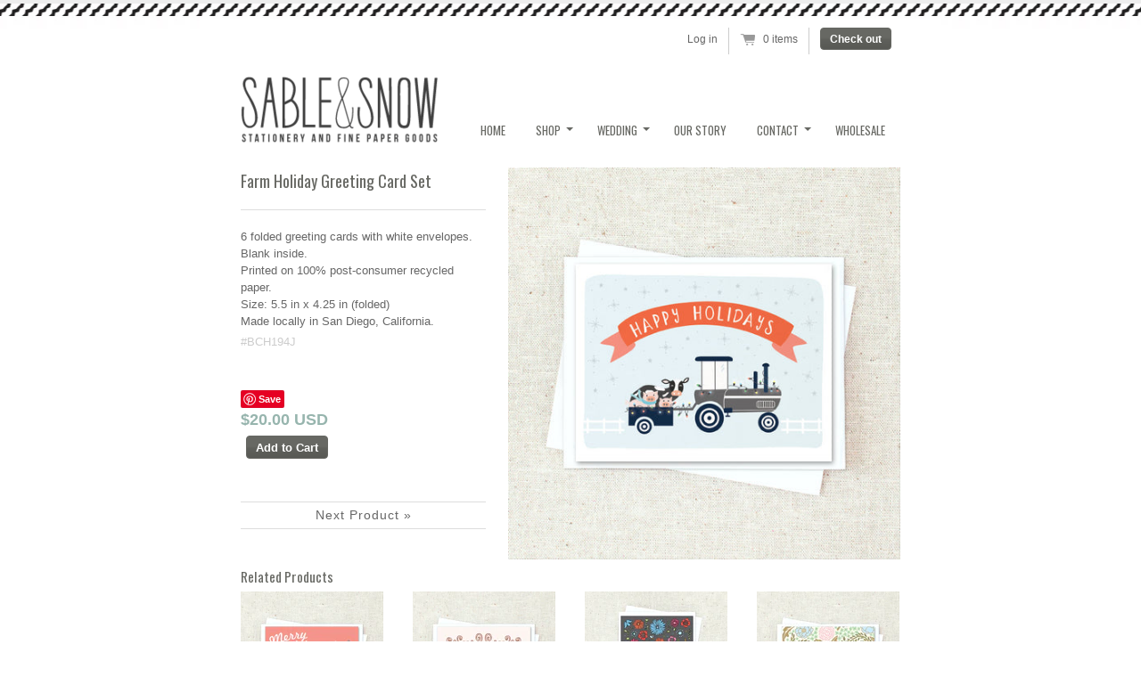

--- FILE ---
content_type: text/html; charset=utf-8
request_url: https://www.sableandsnow.com/collections/greeting-card-sets/products/farm-holiday-greeting-card-set
body_size: 14719
content:
<!doctype html>
<!--[if lt IE 7 ]> <html lang="en" class="no-js ie6"> <![endif]-->
<!--[if IE 7 ]>    <html lang="en" class="no-js ie7"> <![endif]-->
<!--[if IE 8 ]>    <html lang="en" class="no-js ie8"> <![endif]-->
<!--[if (gt IE 9)|!(IE)]><!--> <html lang="en" class="no-js"> <!--<![endif]-->
<head>
  <meta charset="UTF-8">
  <meta http-equiv="X-UA-Compatible" content="IE=edge,chrome=1">
  <link rel="canonical" href="https://www.sableandsnow.com/products/farm-holiday-greeting-card-set" />

  
  
  <meta name="description" content="6 folded greeting cards with white envelopes.Blank inside.Printed on 100% post-consumer recycled paper.Size: 5.5 in x 4.25 in (folded)Made locally in Sa..." />
  

  
  <meta property="og:site_name" content="Sable &amp; Snow" />
  
    <meta property="og:image" content="//www.sableandsnow.com/cdn/shop/products/Card-Set_FarmHoliday_compact.jpg?v=1571438517" />
  

  
   <title>Farm Holiday Greeting Card Set | Sable &amp; Snow</title>
  

  <script>window.performance && window.performance.mark && window.performance.mark('shopify.content_for_header.start');</script><meta id="shopify-digital-wallet" name="shopify-digital-wallet" content="/1536913/digital_wallets/dialog">
<meta name="shopify-checkout-api-token" content="22b19052e1666994584a01c90b7463f8">
<meta id="in-context-paypal-metadata" data-shop-id="1536913" data-venmo-supported="false" data-environment="production" data-locale="en_US" data-paypal-v4="true" data-currency="USD">
<link rel="alternate" type="application/json+oembed" href="https://www.sableandsnow.com/products/farm-holiday-greeting-card-set.oembed">
<script async="async" src="/checkouts/internal/preloads.js?locale=en-US"></script>
<link rel="preconnect" href="https://shop.app" crossorigin="anonymous">
<script async="async" src="https://shop.app/checkouts/internal/preloads.js?locale=en-US&shop_id=1536913" crossorigin="anonymous"></script>
<script id="shopify-features" type="application/json">{"accessToken":"22b19052e1666994584a01c90b7463f8","betas":["rich-media-storefront-analytics"],"domain":"www.sableandsnow.com","predictiveSearch":true,"shopId":1536913,"locale":"en"}</script>
<script>var Shopify = Shopify || {};
Shopify.shop = "sable-snow.myshopify.com";
Shopify.locale = "en";
Shopify.currency = {"active":"USD","rate":"1.0"};
Shopify.country = "US";
Shopify.theme = {"name":"Radiance","id":2977623,"schema_name":null,"schema_version":null,"theme_store_id":null,"role":"main"};
Shopify.theme.handle = "null";
Shopify.theme.style = {"id":null,"handle":null};
Shopify.cdnHost = "www.sableandsnow.com/cdn";
Shopify.routes = Shopify.routes || {};
Shopify.routes.root = "/";</script>
<script type="module">!function(o){(o.Shopify=o.Shopify||{}).modules=!0}(window);</script>
<script>!function(o){function n(){var o=[];function n(){o.push(Array.prototype.slice.apply(arguments))}return n.q=o,n}var t=o.Shopify=o.Shopify||{};t.loadFeatures=n(),t.autoloadFeatures=n()}(window);</script>
<script>
  window.ShopifyPay = window.ShopifyPay || {};
  window.ShopifyPay.apiHost = "shop.app\/pay";
  window.ShopifyPay.redirectState = null;
</script>
<script id="shop-js-analytics" type="application/json">{"pageType":"product"}</script>
<script defer="defer" async type="module" src="//www.sableandsnow.com/cdn/shopifycloud/shop-js/modules/v2/client.init-shop-cart-sync_BT-GjEfc.en.esm.js"></script>
<script defer="defer" async type="module" src="//www.sableandsnow.com/cdn/shopifycloud/shop-js/modules/v2/chunk.common_D58fp_Oc.esm.js"></script>
<script defer="defer" async type="module" src="//www.sableandsnow.com/cdn/shopifycloud/shop-js/modules/v2/chunk.modal_xMitdFEc.esm.js"></script>
<script type="module">
  await import("//www.sableandsnow.com/cdn/shopifycloud/shop-js/modules/v2/client.init-shop-cart-sync_BT-GjEfc.en.esm.js");
await import("//www.sableandsnow.com/cdn/shopifycloud/shop-js/modules/v2/chunk.common_D58fp_Oc.esm.js");
await import("//www.sableandsnow.com/cdn/shopifycloud/shop-js/modules/v2/chunk.modal_xMitdFEc.esm.js");

  window.Shopify.SignInWithShop?.initShopCartSync?.({"fedCMEnabled":true,"windoidEnabled":true});

</script>
<script>
  window.Shopify = window.Shopify || {};
  if (!window.Shopify.featureAssets) window.Shopify.featureAssets = {};
  window.Shopify.featureAssets['shop-js'] = {"shop-cart-sync":["modules/v2/client.shop-cart-sync_DZOKe7Ll.en.esm.js","modules/v2/chunk.common_D58fp_Oc.esm.js","modules/v2/chunk.modal_xMitdFEc.esm.js"],"init-fed-cm":["modules/v2/client.init-fed-cm_B6oLuCjv.en.esm.js","modules/v2/chunk.common_D58fp_Oc.esm.js","modules/v2/chunk.modal_xMitdFEc.esm.js"],"shop-cash-offers":["modules/v2/client.shop-cash-offers_D2sdYoxE.en.esm.js","modules/v2/chunk.common_D58fp_Oc.esm.js","modules/v2/chunk.modal_xMitdFEc.esm.js"],"shop-login-button":["modules/v2/client.shop-login-button_QeVjl5Y3.en.esm.js","modules/v2/chunk.common_D58fp_Oc.esm.js","modules/v2/chunk.modal_xMitdFEc.esm.js"],"pay-button":["modules/v2/client.pay-button_DXTOsIq6.en.esm.js","modules/v2/chunk.common_D58fp_Oc.esm.js","modules/v2/chunk.modal_xMitdFEc.esm.js"],"shop-button":["modules/v2/client.shop-button_DQZHx9pm.en.esm.js","modules/v2/chunk.common_D58fp_Oc.esm.js","modules/v2/chunk.modal_xMitdFEc.esm.js"],"avatar":["modules/v2/client.avatar_BTnouDA3.en.esm.js"],"init-windoid":["modules/v2/client.init-windoid_CR1B-cfM.en.esm.js","modules/v2/chunk.common_D58fp_Oc.esm.js","modules/v2/chunk.modal_xMitdFEc.esm.js"],"init-shop-for-new-customer-accounts":["modules/v2/client.init-shop-for-new-customer-accounts_C_vY_xzh.en.esm.js","modules/v2/client.shop-login-button_QeVjl5Y3.en.esm.js","modules/v2/chunk.common_D58fp_Oc.esm.js","modules/v2/chunk.modal_xMitdFEc.esm.js"],"init-shop-email-lookup-coordinator":["modules/v2/client.init-shop-email-lookup-coordinator_BI7n9ZSv.en.esm.js","modules/v2/chunk.common_D58fp_Oc.esm.js","modules/v2/chunk.modal_xMitdFEc.esm.js"],"init-shop-cart-sync":["modules/v2/client.init-shop-cart-sync_BT-GjEfc.en.esm.js","modules/v2/chunk.common_D58fp_Oc.esm.js","modules/v2/chunk.modal_xMitdFEc.esm.js"],"shop-toast-manager":["modules/v2/client.shop-toast-manager_DiYdP3xc.en.esm.js","modules/v2/chunk.common_D58fp_Oc.esm.js","modules/v2/chunk.modal_xMitdFEc.esm.js"],"init-customer-accounts":["modules/v2/client.init-customer-accounts_D9ZNqS-Q.en.esm.js","modules/v2/client.shop-login-button_QeVjl5Y3.en.esm.js","modules/v2/chunk.common_D58fp_Oc.esm.js","modules/v2/chunk.modal_xMitdFEc.esm.js"],"init-customer-accounts-sign-up":["modules/v2/client.init-customer-accounts-sign-up_iGw4briv.en.esm.js","modules/v2/client.shop-login-button_QeVjl5Y3.en.esm.js","modules/v2/chunk.common_D58fp_Oc.esm.js","modules/v2/chunk.modal_xMitdFEc.esm.js"],"shop-follow-button":["modules/v2/client.shop-follow-button_CqMgW2wH.en.esm.js","modules/v2/chunk.common_D58fp_Oc.esm.js","modules/v2/chunk.modal_xMitdFEc.esm.js"],"checkout-modal":["modules/v2/client.checkout-modal_xHeaAweL.en.esm.js","modules/v2/chunk.common_D58fp_Oc.esm.js","modules/v2/chunk.modal_xMitdFEc.esm.js"],"shop-login":["modules/v2/client.shop-login_D91U-Q7h.en.esm.js","modules/v2/chunk.common_D58fp_Oc.esm.js","modules/v2/chunk.modal_xMitdFEc.esm.js"],"lead-capture":["modules/v2/client.lead-capture_BJmE1dJe.en.esm.js","modules/v2/chunk.common_D58fp_Oc.esm.js","modules/v2/chunk.modal_xMitdFEc.esm.js"],"payment-terms":["modules/v2/client.payment-terms_Ci9AEqFq.en.esm.js","modules/v2/chunk.common_D58fp_Oc.esm.js","modules/v2/chunk.modal_xMitdFEc.esm.js"]};
</script>
<script id="__st">var __st={"a":1536913,"offset":-18000,"reqid":"41169729-888c-4f02-8b5c-f46b2bab746b-1769043618","pageurl":"www.sableandsnow.com\/collections\/greeting-card-sets\/products\/farm-holiday-greeting-card-set","u":"db5465511faf","p":"product","rtyp":"product","rid":47229730832};</script>
<script>window.ShopifyPaypalV4VisibilityTracking = true;</script>
<script id="captcha-bootstrap">!function(){'use strict';const t='contact',e='account',n='new_comment',o=[[t,t],['blogs',n],['comments',n],[t,'customer']],c=[[e,'customer_login'],[e,'guest_login'],[e,'recover_customer_password'],[e,'create_customer']],r=t=>t.map((([t,e])=>`form[action*='/${t}']:not([data-nocaptcha='true']) input[name='form_type'][value='${e}']`)).join(','),a=t=>()=>t?[...document.querySelectorAll(t)].map((t=>t.form)):[];function s(){const t=[...o],e=r(t);return a(e)}const i='password',u='form_key',d=['recaptcha-v3-token','g-recaptcha-response','h-captcha-response',i],f=()=>{try{return window.sessionStorage}catch{return}},m='__shopify_v',_=t=>t.elements[u];function p(t,e,n=!1){try{const o=window.sessionStorage,c=JSON.parse(o.getItem(e)),{data:r}=function(t){const{data:e,action:n}=t;return t[m]||n?{data:e,action:n}:{data:t,action:n}}(c);for(const[e,n]of Object.entries(r))t.elements[e]&&(t.elements[e].value=n);n&&o.removeItem(e)}catch(o){console.error('form repopulation failed',{error:o})}}const l='form_type',E='cptcha';function T(t){t.dataset[E]=!0}const w=window,h=w.document,L='Shopify',v='ce_forms',y='captcha';let A=!1;((t,e)=>{const n=(g='f06e6c50-85a8-45c8-87d0-21a2b65856fe',I='https://cdn.shopify.com/shopifycloud/storefront-forms-hcaptcha/ce_storefront_forms_captcha_hcaptcha.v1.5.2.iife.js',D={infoText:'Protected by hCaptcha',privacyText:'Privacy',termsText:'Terms'},(t,e,n)=>{const o=w[L][v],c=o.bindForm;if(c)return c(t,g,e,D).then(n);var r;o.q.push([[t,g,e,D],n]),r=I,A||(h.body.append(Object.assign(h.createElement('script'),{id:'captcha-provider',async:!0,src:r})),A=!0)});var g,I,D;w[L]=w[L]||{},w[L][v]=w[L][v]||{},w[L][v].q=[],w[L][y]=w[L][y]||{},w[L][y].protect=function(t,e){n(t,void 0,e),T(t)},Object.freeze(w[L][y]),function(t,e,n,w,h,L){const[v,y,A,g]=function(t,e,n){const i=e?o:[],u=t?c:[],d=[...i,...u],f=r(d),m=r(i),_=r(d.filter((([t,e])=>n.includes(e))));return[a(f),a(m),a(_),s()]}(w,h,L),I=t=>{const e=t.target;return e instanceof HTMLFormElement?e:e&&e.form},D=t=>v().includes(t);t.addEventListener('submit',(t=>{const e=I(t);if(!e)return;const n=D(e)&&!e.dataset.hcaptchaBound&&!e.dataset.recaptchaBound,o=_(e),c=g().includes(e)&&(!o||!o.value);(n||c)&&t.preventDefault(),c&&!n&&(function(t){try{if(!f())return;!function(t){const e=f();if(!e)return;const n=_(t);if(!n)return;const o=n.value;o&&e.removeItem(o)}(t);const e=Array.from(Array(32),(()=>Math.random().toString(36)[2])).join('');!function(t,e){_(t)||t.append(Object.assign(document.createElement('input'),{type:'hidden',name:u})),t.elements[u].value=e}(t,e),function(t,e){const n=f();if(!n)return;const o=[...t.querySelectorAll(`input[type='${i}']`)].map((({name:t})=>t)),c=[...d,...o],r={};for(const[a,s]of new FormData(t).entries())c.includes(a)||(r[a]=s);n.setItem(e,JSON.stringify({[m]:1,action:t.action,data:r}))}(t,e)}catch(e){console.error('failed to persist form',e)}}(e),e.submit())}));const S=(t,e)=>{t&&!t.dataset[E]&&(n(t,e.some((e=>e===t))),T(t))};for(const o of['focusin','change'])t.addEventListener(o,(t=>{const e=I(t);D(e)&&S(e,y())}));const B=e.get('form_key'),M=e.get(l),P=B&&M;t.addEventListener('DOMContentLoaded',(()=>{const t=y();if(P)for(const e of t)e.elements[l].value===M&&p(e,B);[...new Set([...A(),...v().filter((t=>'true'===t.dataset.shopifyCaptcha))])].forEach((e=>S(e,t)))}))}(h,new URLSearchParams(w.location.search),n,t,e,['guest_login'])})(!0,!0)}();</script>
<script integrity="sha256-4kQ18oKyAcykRKYeNunJcIwy7WH5gtpwJnB7kiuLZ1E=" data-source-attribution="shopify.loadfeatures" defer="defer" src="//www.sableandsnow.com/cdn/shopifycloud/storefront/assets/storefront/load_feature-a0a9edcb.js" crossorigin="anonymous"></script>
<script crossorigin="anonymous" defer="defer" src="//www.sableandsnow.com/cdn/shopifycloud/storefront/assets/shopify_pay/storefront-65b4c6d7.js?v=20250812"></script>
<script data-source-attribution="shopify.dynamic_checkout.dynamic.init">var Shopify=Shopify||{};Shopify.PaymentButton=Shopify.PaymentButton||{isStorefrontPortableWallets:!0,init:function(){window.Shopify.PaymentButton.init=function(){};var t=document.createElement("script");t.src="https://www.sableandsnow.com/cdn/shopifycloud/portable-wallets/latest/portable-wallets.en.js",t.type="module",document.head.appendChild(t)}};
</script>
<script data-source-attribution="shopify.dynamic_checkout.buyer_consent">
  function portableWalletsHideBuyerConsent(e){var t=document.getElementById("shopify-buyer-consent"),n=document.getElementById("shopify-subscription-policy-button");t&&n&&(t.classList.add("hidden"),t.setAttribute("aria-hidden","true"),n.removeEventListener("click",e))}function portableWalletsShowBuyerConsent(e){var t=document.getElementById("shopify-buyer-consent"),n=document.getElementById("shopify-subscription-policy-button");t&&n&&(t.classList.remove("hidden"),t.removeAttribute("aria-hidden"),n.addEventListener("click",e))}window.Shopify?.PaymentButton&&(window.Shopify.PaymentButton.hideBuyerConsent=portableWalletsHideBuyerConsent,window.Shopify.PaymentButton.showBuyerConsent=portableWalletsShowBuyerConsent);
</script>
<script data-source-attribution="shopify.dynamic_checkout.cart.bootstrap">document.addEventListener("DOMContentLoaded",(function(){function t(){return document.querySelector("shopify-accelerated-checkout-cart, shopify-accelerated-checkout")}if(t())Shopify.PaymentButton.init();else{new MutationObserver((function(e,n){t()&&(Shopify.PaymentButton.init(),n.disconnect())})).observe(document.body,{childList:!0,subtree:!0})}}));
</script>
<link id="shopify-accelerated-checkout-styles" rel="stylesheet" media="screen" href="https://www.sableandsnow.com/cdn/shopifycloud/portable-wallets/latest/accelerated-checkout-backwards-compat.css" crossorigin="anonymous">
<style id="shopify-accelerated-checkout-cart">
        #shopify-buyer-consent {
  margin-top: 1em;
  display: inline-block;
  width: 100%;
}

#shopify-buyer-consent.hidden {
  display: none;
}

#shopify-subscription-policy-button {
  background: none;
  border: none;
  padding: 0;
  text-decoration: underline;
  font-size: inherit;
  cursor: pointer;
}

#shopify-subscription-policy-button::before {
  box-shadow: none;
}

      </style>

<script>window.performance && window.performance.mark && window.performance.mark('shopify.content_for_header.end');</script>

  

  <link href="//www.sableandsnow.com/cdn/shop/t/2/assets/style.css?v=24127202348041163631674755310" rel="stylesheet" type="text/css" media="all" />
  <link href="//www.sableandsnow.com/cdn/shop/t/2/assets/jquery.fancybox-1.3.4.css?v=1334629534" rel="stylesheet" type="text/css" media="all" />
  <script src="//www.sableandsnow.com/cdn/shop/t/2/assets/modernizr.js?v=1334629535" type="text/javascript"></script>
  <script src="//www.sableandsnow.com/cdn/shopifycloud/storefront/assets/themes_support/option_selection-b017cd28.js" type="text/javascript"></script>

  

  <script src="//ajax.googleapis.com/ajax/libs/jquery/1.7/jquery.js" type="text/javascript"></script>

  <link href='http://fonts.googleapis.com/css?family=Oswald' rel='stylesheet' type='text/css'>

  <link rel="Shortcut icon" href="//www.sableandsnow.com/cdn/shop/t/2/assets/favicon.ico?v=1339478699">

  <script>
    $(function() {
      $(".has-subdropdown, .subsubmenu").hover(function() {
         $(".subsubmenu").show();
      }, function() {
         $(".subsubmenu").hide();
      });
    });
  </script>
  
<link href="https://monorail-edge.shopifysvc.com" rel="dns-prefetch">
<script>(function(){if ("sendBeacon" in navigator && "performance" in window) {try {var session_token_from_headers = performance.getEntriesByType('navigation')[0].serverTiming.find(x => x.name == '_s').description;} catch {var session_token_from_headers = undefined;}var session_cookie_matches = document.cookie.match(/_shopify_s=([^;]*)/);var session_token_from_cookie = session_cookie_matches && session_cookie_matches.length === 2 ? session_cookie_matches[1] : "";var session_token = session_token_from_headers || session_token_from_cookie || "";function handle_abandonment_event(e) {var entries = performance.getEntries().filter(function(entry) {return /monorail-edge.shopifysvc.com/.test(entry.name);});if (!window.abandonment_tracked && entries.length === 0) {window.abandonment_tracked = true;var currentMs = Date.now();var navigation_start = performance.timing.navigationStart;var payload = {shop_id: 1536913,url: window.location.href,navigation_start,duration: currentMs - navigation_start,session_token,page_type: "product"};window.navigator.sendBeacon("https://monorail-edge.shopifysvc.com/v1/produce", JSON.stringify({schema_id: "online_store_buyer_site_abandonment/1.1",payload: payload,metadata: {event_created_at_ms: currentMs,event_sent_at_ms: currentMs}}));}}window.addEventListener('pagehide', handle_abandonment_event);}}());</script>
<script id="web-pixels-manager-setup">(function e(e,d,r,n,o){if(void 0===o&&(o={}),!Boolean(null===(a=null===(i=window.Shopify)||void 0===i?void 0:i.analytics)||void 0===a?void 0:a.replayQueue)){var i,a;window.Shopify=window.Shopify||{};var t=window.Shopify;t.analytics=t.analytics||{};var s=t.analytics;s.replayQueue=[],s.publish=function(e,d,r){return s.replayQueue.push([e,d,r]),!0};try{self.performance.mark("wpm:start")}catch(e){}var l=function(){var e={modern:/Edge?\/(1{2}[4-9]|1[2-9]\d|[2-9]\d{2}|\d{4,})\.\d+(\.\d+|)|Firefox\/(1{2}[4-9]|1[2-9]\d|[2-9]\d{2}|\d{4,})\.\d+(\.\d+|)|Chrom(ium|e)\/(9{2}|\d{3,})\.\d+(\.\d+|)|(Maci|X1{2}).+ Version\/(15\.\d+|(1[6-9]|[2-9]\d|\d{3,})\.\d+)([,.]\d+|)( \(\w+\)|)( Mobile\/\w+|) Safari\/|Chrome.+OPR\/(9{2}|\d{3,})\.\d+\.\d+|(CPU[ +]OS|iPhone[ +]OS|CPU[ +]iPhone|CPU IPhone OS|CPU iPad OS)[ +]+(15[._]\d+|(1[6-9]|[2-9]\d|\d{3,})[._]\d+)([._]\d+|)|Android:?[ /-](13[3-9]|1[4-9]\d|[2-9]\d{2}|\d{4,})(\.\d+|)(\.\d+|)|Android.+Firefox\/(13[5-9]|1[4-9]\d|[2-9]\d{2}|\d{4,})\.\d+(\.\d+|)|Android.+Chrom(ium|e)\/(13[3-9]|1[4-9]\d|[2-9]\d{2}|\d{4,})\.\d+(\.\d+|)|SamsungBrowser\/([2-9]\d|\d{3,})\.\d+/,legacy:/Edge?\/(1[6-9]|[2-9]\d|\d{3,})\.\d+(\.\d+|)|Firefox\/(5[4-9]|[6-9]\d|\d{3,})\.\d+(\.\d+|)|Chrom(ium|e)\/(5[1-9]|[6-9]\d|\d{3,})\.\d+(\.\d+|)([\d.]+$|.*Safari\/(?![\d.]+ Edge\/[\d.]+$))|(Maci|X1{2}).+ Version\/(10\.\d+|(1[1-9]|[2-9]\d|\d{3,})\.\d+)([,.]\d+|)( \(\w+\)|)( Mobile\/\w+|) Safari\/|Chrome.+OPR\/(3[89]|[4-9]\d|\d{3,})\.\d+\.\d+|(CPU[ +]OS|iPhone[ +]OS|CPU[ +]iPhone|CPU IPhone OS|CPU iPad OS)[ +]+(10[._]\d+|(1[1-9]|[2-9]\d|\d{3,})[._]\d+)([._]\d+|)|Android:?[ /-](13[3-9]|1[4-9]\d|[2-9]\d{2}|\d{4,})(\.\d+|)(\.\d+|)|Mobile Safari.+OPR\/([89]\d|\d{3,})\.\d+\.\d+|Android.+Firefox\/(13[5-9]|1[4-9]\d|[2-9]\d{2}|\d{4,})\.\d+(\.\d+|)|Android.+Chrom(ium|e)\/(13[3-9]|1[4-9]\d|[2-9]\d{2}|\d{4,})\.\d+(\.\d+|)|Android.+(UC? ?Browser|UCWEB|U3)[ /]?(15\.([5-9]|\d{2,})|(1[6-9]|[2-9]\d|\d{3,})\.\d+)\.\d+|SamsungBrowser\/(5\.\d+|([6-9]|\d{2,})\.\d+)|Android.+MQ{2}Browser\/(14(\.(9|\d{2,})|)|(1[5-9]|[2-9]\d|\d{3,})(\.\d+|))(\.\d+|)|K[Aa][Ii]OS\/(3\.\d+|([4-9]|\d{2,})\.\d+)(\.\d+|)/},d=e.modern,r=e.legacy,n=navigator.userAgent;return n.match(d)?"modern":n.match(r)?"legacy":"unknown"}(),u="modern"===l?"modern":"legacy",c=(null!=n?n:{modern:"",legacy:""})[u],f=function(e){return[e.baseUrl,"/wpm","/b",e.hashVersion,"modern"===e.buildTarget?"m":"l",".js"].join("")}({baseUrl:d,hashVersion:r,buildTarget:u}),m=function(e){var d=e.version,r=e.bundleTarget,n=e.surface,o=e.pageUrl,i=e.monorailEndpoint;return{emit:function(e){var a=e.status,t=e.errorMsg,s=(new Date).getTime(),l=JSON.stringify({metadata:{event_sent_at_ms:s},events:[{schema_id:"web_pixels_manager_load/3.1",payload:{version:d,bundle_target:r,page_url:o,status:a,surface:n,error_msg:t},metadata:{event_created_at_ms:s}}]});if(!i)return console&&console.warn&&console.warn("[Web Pixels Manager] No Monorail endpoint provided, skipping logging."),!1;try{return self.navigator.sendBeacon.bind(self.navigator)(i,l)}catch(e){}var u=new XMLHttpRequest;try{return u.open("POST",i,!0),u.setRequestHeader("Content-Type","text/plain"),u.send(l),!0}catch(e){return console&&console.warn&&console.warn("[Web Pixels Manager] Got an unhandled error while logging to Monorail."),!1}}}}({version:r,bundleTarget:l,surface:e.surface,pageUrl:self.location.href,monorailEndpoint:e.monorailEndpoint});try{o.browserTarget=l,function(e){var d=e.src,r=e.async,n=void 0===r||r,o=e.onload,i=e.onerror,a=e.sri,t=e.scriptDataAttributes,s=void 0===t?{}:t,l=document.createElement("script"),u=document.querySelector("head"),c=document.querySelector("body");if(l.async=n,l.src=d,a&&(l.integrity=a,l.crossOrigin="anonymous"),s)for(var f in s)if(Object.prototype.hasOwnProperty.call(s,f))try{l.dataset[f]=s[f]}catch(e){}if(o&&l.addEventListener("load",o),i&&l.addEventListener("error",i),u)u.appendChild(l);else{if(!c)throw new Error("Did not find a head or body element to append the script");c.appendChild(l)}}({src:f,async:!0,onload:function(){if(!function(){var e,d;return Boolean(null===(d=null===(e=window.Shopify)||void 0===e?void 0:e.analytics)||void 0===d?void 0:d.initialized)}()){var d=window.webPixelsManager.init(e)||void 0;if(d){var r=window.Shopify.analytics;r.replayQueue.forEach((function(e){var r=e[0],n=e[1],o=e[2];d.publishCustomEvent(r,n,o)})),r.replayQueue=[],r.publish=d.publishCustomEvent,r.visitor=d.visitor,r.initialized=!0}}},onerror:function(){return m.emit({status:"failed",errorMsg:"".concat(f," has failed to load")})},sri:function(e){var d=/^sha384-[A-Za-z0-9+/=]+$/;return"string"==typeof e&&d.test(e)}(c)?c:"",scriptDataAttributes:o}),m.emit({status:"loading"})}catch(e){m.emit({status:"failed",errorMsg:(null==e?void 0:e.message)||"Unknown error"})}}})({shopId: 1536913,storefrontBaseUrl: "https://www.sableandsnow.com",extensionsBaseUrl: "https://extensions.shopifycdn.com/cdn/shopifycloud/web-pixels-manager",monorailEndpoint: "https://monorail-edge.shopifysvc.com/unstable/produce_batch",surface: "storefront-renderer",enabledBetaFlags: ["2dca8a86"],webPixelsConfigList: [{"id":"96829613","eventPayloadVersion":"v1","runtimeContext":"LAX","scriptVersion":"1","type":"CUSTOM","privacyPurposes":["ANALYTICS"],"name":"Google Analytics tag (migrated)"},{"id":"shopify-app-pixel","configuration":"{}","eventPayloadVersion":"v1","runtimeContext":"STRICT","scriptVersion":"0450","apiClientId":"shopify-pixel","type":"APP","privacyPurposes":["ANALYTICS","MARKETING"]},{"id":"shopify-custom-pixel","eventPayloadVersion":"v1","runtimeContext":"LAX","scriptVersion":"0450","apiClientId":"shopify-pixel","type":"CUSTOM","privacyPurposes":["ANALYTICS","MARKETING"]}],isMerchantRequest: false,initData: {"shop":{"name":"Sable \u0026 Snow","paymentSettings":{"currencyCode":"USD"},"myshopifyDomain":"sable-snow.myshopify.com","countryCode":"US","storefrontUrl":"https:\/\/www.sableandsnow.com"},"customer":null,"cart":null,"checkout":null,"productVariants":[{"price":{"amount":20.0,"currencyCode":"USD"},"product":{"title":"Farm Holiday Greeting Card Set","vendor":"Sable \u0026 Snow","id":"47229730832","untranslatedTitle":"Farm Holiday Greeting Card Set","url":"\/products\/farm-holiday-greeting-card-set","type":"Greeting Card Set"},"id":"393226518544","image":{"src":"\/\/www.sableandsnow.com\/cdn\/shop\/products\/Card-Set_FarmHoliday.jpg?v=1571438517"},"sku":"","title":"Default Title","untranslatedTitle":"Default Title"}],"purchasingCompany":null},},"https://www.sableandsnow.com/cdn","fcfee988w5aeb613cpc8e4bc33m6693e112",{"modern":"","legacy":""},{"shopId":"1536913","storefrontBaseUrl":"https:\/\/www.sableandsnow.com","extensionBaseUrl":"https:\/\/extensions.shopifycdn.com\/cdn\/shopifycloud\/web-pixels-manager","surface":"storefront-renderer","enabledBetaFlags":"[\"2dca8a86\"]","isMerchantRequest":"false","hashVersion":"fcfee988w5aeb613cpc8e4bc33m6693e112","publish":"custom","events":"[[\"page_viewed\",{}],[\"product_viewed\",{\"productVariant\":{\"price\":{\"amount\":20.0,\"currencyCode\":\"USD\"},\"product\":{\"title\":\"Farm Holiday Greeting Card Set\",\"vendor\":\"Sable \u0026 Snow\",\"id\":\"47229730832\",\"untranslatedTitle\":\"Farm Holiday Greeting Card Set\",\"url\":\"\/products\/farm-holiday-greeting-card-set\",\"type\":\"Greeting Card Set\"},\"id\":\"393226518544\",\"image\":{\"src\":\"\/\/www.sableandsnow.com\/cdn\/shop\/products\/Card-Set_FarmHoliday.jpg?v=1571438517\"},\"sku\":\"\",\"title\":\"Default Title\",\"untranslatedTitle\":\"Default Title\"}}]]"});</script><script>
  window.ShopifyAnalytics = window.ShopifyAnalytics || {};
  window.ShopifyAnalytics.meta = window.ShopifyAnalytics.meta || {};
  window.ShopifyAnalytics.meta.currency = 'USD';
  var meta = {"product":{"id":47229730832,"gid":"gid:\/\/shopify\/Product\/47229730832","vendor":"Sable \u0026 Snow","type":"Greeting Card Set","handle":"farm-holiday-greeting-card-set","variants":[{"id":393226518544,"price":2000,"name":"Farm Holiday Greeting Card Set","public_title":null,"sku":""}],"remote":false},"page":{"pageType":"product","resourceType":"product","resourceId":47229730832,"requestId":"41169729-888c-4f02-8b5c-f46b2bab746b-1769043618"}};
  for (var attr in meta) {
    window.ShopifyAnalytics.meta[attr] = meta[attr];
  }
</script>
<script class="analytics">
  (function () {
    var customDocumentWrite = function(content) {
      var jquery = null;

      if (window.jQuery) {
        jquery = window.jQuery;
      } else if (window.Checkout && window.Checkout.$) {
        jquery = window.Checkout.$;
      }

      if (jquery) {
        jquery('body').append(content);
      }
    };

    var hasLoggedConversion = function(token) {
      if (token) {
        return document.cookie.indexOf('loggedConversion=' + token) !== -1;
      }
      return false;
    }

    var setCookieIfConversion = function(token) {
      if (token) {
        var twoMonthsFromNow = new Date(Date.now());
        twoMonthsFromNow.setMonth(twoMonthsFromNow.getMonth() + 2);

        document.cookie = 'loggedConversion=' + token + '; expires=' + twoMonthsFromNow;
      }
    }

    var trekkie = window.ShopifyAnalytics.lib = window.trekkie = window.trekkie || [];
    if (trekkie.integrations) {
      return;
    }
    trekkie.methods = [
      'identify',
      'page',
      'ready',
      'track',
      'trackForm',
      'trackLink'
    ];
    trekkie.factory = function(method) {
      return function() {
        var args = Array.prototype.slice.call(arguments);
        args.unshift(method);
        trekkie.push(args);
        return trekkie;
      };
    };
    for (var i = 0; i < trekkie.methods.length; i++) {
      var key = trekkie.methods[i];
      trekkie[key] = trekkie.factory(key);
    }
    trekkie.load = function(config) {
      trekkie.config = config || {};
      trekkie.config.initialDocumentCookie = document.cookie;
      var first = document.getElementsByTagName('script')[0];
      var script = document.createElement('script');
      script.type = 'text/javascript';
      script.onerror = function(e) {
        var scriptFallback = document.createElement('script');
        scriptFallback.type = 'text/javascript';
        scriptFallback.onerror = function(error) {
                var Monorail = {
      produce: function produce(monorailDomain, schemaId, payload) {
        var currentMs = new Date().getTime();
        var event = {
          schema_id: schemaId,
          payload: payload,
          metadata: {
            event_created_at_ms: currentMs,
            event_sent_at_ms: currentMs
          }
        };
        return Monorail.sendRequest("https://" + monorailDomain + "/v1/produce", JSON.stringify(event));
      },
      sendRequest: function sendRequest(endpointUrl, payload) {
        // Try the sendBeacon API
        if (window && window.navigator && typeof window.navigator.sendBeacon === 'function' && typeof window.Blob === 'function' && !Monorail.isIos12()) {
          var blobData = new window.Blob([payload], {
            type: 'text/plain'
          });

          if (window.navigator.sendBeacon(endpointUrl, blobData)) {
            return true;
          } // sendBeacon was not successful

        } // XHR beacon

        var xhr = new XMLHttpRequest();

        try {
          xhr.open('POST', endpointUrl);
          xhr.setRequestHeader('Content-Type', 'text/plain');
          xhr.send(payload);
        } catch (e) {
          console.log(e);
        }

        return false;
      },
      isIos12: function isIos12() {
        return window.navigator.userAgent.lastIndexOf('iPhone; CPU iPhone OS 12_') !== -1 || window.navigator.userAgent.lastIndexOf('iPad; CPU OS 12_') !== -1;
      }
    };
    Monorail.produce('monorail-edge.shopifysvc.com',
      'trekkie_storefront_load_errors/1.1',
      {shop_id: 1536913,
      theme_id: 2977623,
      app_name: "storefront",
      context_url: window.location.href,
      source_url: "//www.sableandsnow.com/cdn/s/trekkie.storefront.9615f8e10e499e09ff0451d383e936edfcfbbf47.min.js"});

        };
        scriptFallback.async = true;
        scriptFallback.src = '//www.sableandsnow.com/cdn/s/trekkie.storefront.9615f8e10e499e09ff0451d383e936edfcfbbf47.min.js';
        first.parentNode.insertBefore(scriptFallback, first);
      };
      script.async = true;
      script.src = '//www.sableandsnow.com/cdn/s/trekkie.storefront.9615f8e10e499e09ff0451d383e936edfcfbbf47.min.js';
      first.parentNode.insertBefore(script, first);
    };
    trekkie.load(
      {"Trekkie":{"appName":"storefront","development":false,"defaultAttributes":{"shopId":1536913,"isMerchantRequest":null,"themeId":2977623,"themeCityHash":"8749216234301821700","contentLanguage":"en","currency":"USD","eventMetadataId":"4b6b7228-aab9-4933-95a2-2502b94e1126"},"isServerSideCookieWritingEnabled":true,"monorailRegion":"shop_domain","enabledBetaFlags":["65f19447"]},"Session Attribution":{},"S2S":{"facebookCapiEnabled":false,"source":"trekkie-storefront-renderer","apiClientId":580111}}
    );

    var loaded = false;
    trekkie.ready(function() {
      if (loaded) return;
      loaded = true;

      window.ShopifyAnalytics.lib = window.trekkie;

      var originalDocumentWrite = document.write;
      document.write = customDocumentWrite;
      try { window.ShopifyAnalytics.merchantGoogleAnalytics.call(this); } catch(error) {};
      document.write = originalDocumentWrite;

      window.ShopifyAnalytics.lib.page(null,{"pageType":"product","resourceType":"product","resourceId":47229730832,"requestId":"41169729-888c-4f02-8b5c-f46b2bab746b-1769043618","shopifyEmitted":true});

      var match = window.location.pathname.match(/checkouts\/(.+)\/(thank_you|post_purchase)/)
      var token = match? match[1]: undefined;
      if (!hasLoggedConversion(token)) {
        setCookieIfConversion(token);
        window.ShopifyAnalytics.lib.track("Viewed Product",{"currency":"USD","variantId":393226518544,"productId":47229730832,"productGid":"gid:\/\/shopify\/Product\/47229730832","name":"Farm Holiday Greeting Card Set","price":"20.00","sku":"","brand":"Sable \u0026 Snow","variant":null,"category":"Greeting Card Set","nonInteraction":true,"remote":false},undefined,undefined,{"shopifyEmitted":true});
      window.ShopifyAnalytics.lib.track("monorail:\/\/trekkie_storefront_viewed_product\/1.1",{"currency":"USD","variantId":393226518544,"productId":47229730832,"productGid":"gid:\/\/shopify\/Product\/47229730832","name":"Farm Holiday Greeting Card Set","price":"20.00","sku":"","brand":"Sable \u0026 Snow","variant":null,"category":"Greeting Card Set","nonInteraction":true,"remote":false,"referer":"https:\/\/www.sableandsnow.com\/collections\/greeting-card-sets\/products\/farm-holiday-greeting-card-set"});
      }
    });


        var eventsListenerScript = document.createElement('script');
        eventsListenerScript.async = true;
        eventsListenerScript.src = "//www.sableandsnow.com/cdn/shopifycloud/storefront/assets/shop_events_listener-3da45d37.js";
        document.getElementsByTagName('head')[0].appendChild(eventsListenerScript);

})();</script>
  <script>
  if (!window.ga || (window.ga && typeof window.ga !== 'function')) {
    window.ga = function ga() {
      (window.ga.q = window.ga.q || []).push(arguments);
      if (window.Shopify && window.Shopify.analytics && typeof window.Shopify.analytics.publish === 'function') {
        window.Shopify.analytics.publish("ga_stub_called", {}, {sendTo: "google_osp_migration"});
      }
      console.error("Shopify's Google Analytics stub called with:", Array.from(arguments), "\nSee https://help.shopify.com/manual/promoting-marketing/pixels/pixel-migration#google for more information.");
    };
    if (window.Shopify && window.Shopify.analytics && typeof window.Shopify.analytics.publish === 'function') {
      window.Shopify.analytics.publish("ga_stub_initialized", {}, {sendTo: "google_osp_migration"});
    }
  }
</script>
<script
  defer
  src="https://www.sableandsnow.com/cdn/shopifycloud/perf-kit/shopify-perf-kit-3.0.4.min.js"
  data-application="storefront-renderer"
  data-shop-id="1536913"
  data-render-region="gcp-us-central1"
  data-page-type="product"
  data-theme-instance-id="2977623"
  data-theme-name=""
  data-theme-version=""
  data-monorail-region="shop_domain"
  data-resource-timing-sampling-rate="10"
  data-shs="true"
  data-shs-beacon="true"
  data-shs-export-with-fetch="true"
  data-shs-logs-sample-rate="1"
  data-shs-beacon-endpoint="https://www.sableandsnow.com/api/collect"
></script>
</head>

<body class="templateProduct">


  <div class="wrapper">

    <!-- Header -->
    <header id="top" class="clearfix">

      <h1 id="site-title">
        <a href="/" title="Home">
          
            <img src="//www.sableandsnow.com/cdn/shop/t/2/assets/logo.png?v=1339473888" alt="Sable &amp; Snow" />
          
        </a>
      </h1>

      <nav id="top-menu" class="clearfix">
        <ul>
          

          <li class="first">
            
            
              <a href="/">Home</a>
            
          </li>
          
          

          <li class="">
            
            
            <div class="has-dropdown">
              <a href="/collections" class="clearfix">
                <span class="nav-label">Shop</span>
                <span class="nav-arrow"></span>
              </a>
              <ul>
                
		            
        		    
<li class="first">
                      <div class="has-subdropdown">
                        <a href="/collections/greeting-cards" class="clearfix">
                          <span class="nav-label">Greeting Cards</span>
                          <span class="">&#9654;</span>
                        </a>
                        <ul class="subsubmenu">
		                
	               			<li><a href="/collections/birthday">Birthday</a></li>
                        
	               			<li><a href="/collections/thank-you">Thank You</a></li>
                        
	               			<li><a href="/collections/everyday">Everyday</a></li>
                        
	               			<li><a href="/collections/congrats">Congrats</a></li>
                        
	               			<li><a href="/collections/love">Love</a></li>
                        
	               			<li><a href="/collections/holiday">Holiday</a></li>
                        
	               			<li><a href="/collections/mom-dad-day">Mom/Dad Day</a></li>
                        
                        </ul>
                </div>
                         
                    
              </li>
                
                
		            
        		    
		                <li><a href="/collections/greeting-card-sets">Greeting Cards Sets</a></li>
                    
              </li>
                
                
		            
        		    
		                <li><a href="/collections/art-prints">Art Prints</a></li>
                    
              </li>
                
                
		            
        		    
		                <li><a href="/collections/notebooks">Notebooks and Journals</a></li>
                    
              </li>
                
                
              </ul>
            </div>
            
          </li>
          
          

          <li class="">
            
            
            <div class="has-dropdown">
              <a href="/collections/wedding-suite-collections-invitations" class="clearfix">
                <span class="nav-label">Wedding</span>
                <span class="nav-arrow"></span>
              </a>
              <ul>
                
		            
        		    
		                <li><a href="/collections/wedding-suite-collections-invitations">Invitation</a></li>
                    
              </li>
                
                
		            
        		    
		                <li><a href="/collections/save-the-date">Save the date</a></li>
                    
              </li>
                
                
		            
        		    
		                <li><a href="/collections/reply-card">Reply Card</a></li>
                    
              </li>
                
                
		            
        		    
		                <li><a href="/collections/information-card">Information Card</a></li>
                    
              </li>
                
                
		            
        		    
		                <li><a href="/collections/place-card">Place card</a></li>
                    
              </li>
                
                
		            
        		    
		                <li><a href="/collections/menu">Menu</a></li>
                    
              </li>
                
                
		            
        		    
		                <li><a href="/collections/program">Program</a></li>
                    
              </li>
                
                
		            
        		    
		                <li><a href="/collections/table-numbers">Table Numbers</a></li>
                    
              </li>
                
                
		            
        		    
		                <li><a href="/collections/thank-you-notecard">Thank You Notecard</a></li>
                    
              </li>
                
                
		            
        		    
		                <li><a href="/pages/our-process">Our Process and Policies</a></li>
                    
              </li>
                
                
              </ul>
            </div>
            
          </li>
          
          

          <li class="">
            
            
              <a href="/pages/our-story">Our Story</a>
            
          </li>
          
          

          <li class="">
            
            
            <div class="has-dropdown">
              <a href="/pages/contact" class="clearfix">
                <span class="nav-label">Contact</span>
                <span class="nav-arrow"></span>
              </a>
              <ul>
                
		            
        		    
		                <li><a href="/pages/contact">Get in Touch</a></li>
                    
              </li>
                
                
		            
        		    
		                <li><a href="/pages/find-us-here">Find Us Here </a></li>
                    
              </li>
                
                
              </ul>
            </div>
            
          </li>
          
          

          <li class="last">
            
            
              <a href="/pages/wholesale">Wholesale</a>
            
          </li>
          
          
        </ul>

        
      </nav>

      <div id="umbrella">
        <ul>
          
          <li class="customer-account-links">
            
              <p><a href="https://www.sableandsnow.com/customer_authentication/redirect?locale=en&amp;region_country=US" id="customer_login_link">Log in</a></p>
            
          </li>
          

          

          <li class="cart-link">
            <a href="/cart" class="num-items-in-cart">
              <span class="icon">
               0 items
              </span>
            </a>
          </li>

          <li class="checkout-link">
            <a href="/cart" class="btn">Check out</a>
          </li>

        </ul>
      </div><!-- /#umbrella -->
    </header>

    <!-- Content -->
    <div class="content-wrapper clearfix">

      
        
<div id="col-main">

  <div id="product" class="clearfix content">

    <div id="product-information">

      <p id="add-to-cart-msg"></p>

      <div id="product-header" class="diagonal-divider clearfix">

        <div id="product-header-title">
          <h1 id="product-title">Farm Holiday Greeting Card Set</h1>
          
        </div>
        
      

  
      </div><!-- /#product-header -->

      
      <div class="description">
        <div>
<div>6 folded greeting cards with white envelopes.</div>
<div>
<div>Blank inside.</div>
<div>Printed on 100% post-consumer recycled paper.</div>
<div>Size: 5.5 in x 4.25 in (folded)</div>
<div>Made locally in San Diego, California.</div>
<div>
<h6></h6>
<p><span style="color: #cccccc;">#BCH194J</span></p>
</div>
</div>
</div>
<p><span> </span></p>
        <a href="http://pinterest.com/pin/create/button/?url=https://www.sableandsnow.com/products/farm-holiday-greeting-card-set&media=//www.sableandsnow.com/cdn/shop/products/Card-Set_FarmHoliday_compact.jpg&description=Farm%20Holiday%20Greeting%20Card%20Set%20-%20
6 folded greeting cards with white envelopes.

Blank inside.
Printed on 100% post-consumer recycled paper.
Size: 5.5 in x 4.25 in (folded)
Made locally in San Diego, California.


#BCH194J



 " class="pin-it-button" count-layout="none">Pin It</a>
<script type="text/javascript" src="http://assets.pinterest.com/js/pinit.js"></script>
              
        

          <form action="/cart/add" method="post" class="variants" id="product-actions">
            <div class="options clearfix">  
            
              <div class="variants-wrapper clearfix visuallyhidden"> 
                <select id="product-select" name="id">
                  
                  
                  <option value="393226518544">Default Title - $20.00</option>
                  
                  
                </select>
              </div>            
                
              <div id="purchase">
                <p class="price"></p>                                 
                <input class="btn" type="submit" name="add" id="add-to-cart" value="Add to Cart" />
              </div>

            </div><!-- /.options -->
          </form> 
          


        
        
        <div id="prev-next">
                      
      
      
        
        <a href="/collections/greeting-card-sets/products/winter-owls-greeting-card-set" title="">Next Product »</a>
      
   
   </div>
      </div>            

    </div><!-- /#product-information -->
    
    <div id="product-gallery">

      <div id="active-wrapper">
        
        <a href="//www.sableandsnow.com/cdn/shop/products/Card-Set_FarmHoliday_1024x1024.jpg?v=1571438517" title="Farm Holiday Greeting Card Set" rel="fancybox">
             
          <img style="max-width:440px" src="//www.sableandsnow.com/cdn/shop/products/Card-Set_FarmHoliday_large.jpg?v=1571438517" alt="Farm Holiday Greeting Card Set" id="large-thumb" />
        
        </a>
        
      </div>

      <ul id="thumbs" class="visuallyhidden">
        
        
        
      </ul>
      
    </div><!-- /#product-gallery -->

  </div><!-- /#product -->


  

</div><!-- /#col-main -->


<!-- Solution brought to you by Caroline Schnapp -->
<!-- See this: http://wiki.shopify.com/Related_Products -->










<h3>Related Products</h3>
<ul class="related-products">



   



   
   <li>
      <div class="image">
        <a href="/collections/greeting-card-sets/products/winter-owls-greeting-card-set" title="Winter Owls Greeting Card Set">
        <img src="//www.sableandsnow.com/cdn/shop/products/Card-Set_Winter-Owls_compact.jpg?v=1571438509" alt="" />
        </a>
      </div>
      <h4><a href="/products/winter-owls-greeting-card-set" title="Winter Owls Greeting Card Set">Winter Owls Greeting Card Set</a></h4>
      
    </li>
   



   
   <li>
      <div class="image">
        <a href="/collections/greeting-card-sets/products/dino-mite-greeting-card-set" title="Dino-mite Greeting Card Set">
        <img src="//www.sableandsnow.com/cdn/shop/products/Card-Set_Dino-Mite_compact.jpg?v=1571438509" alt="" />
        </a>
      </div>
      <h4><a href="/products/dino-mite-greeting-card-set" title="Dino-mite Greeting Card Set">Dino-mite Greeting Card Set</a></h4>
      
    </li>
   



   
   <li>
      <div class="image">
        <a href="/collections/greeting-card-sets/products/raccoon-mischief-greeting-card-set" title="Raccoon Mischief Greeting Card Set">
        <img src="//www.sableandsnow.com/cdn/shop/products/Card-Set_Racoon-Mischief_compact.jpg?v=1571438509" alt="" />
        </a>
      </div>
      <h4><a href="/products/raccoon-mischief-greeting-card-set" title="Raccoon Mischief Greeting Card Set">Raccoon Mischief Greeting Card Set</a></h4>
      
    </li>
   



   
   <li>
      <div class="image">
        <a href="/collections/greeting-card-sets/products/peace-on-earth-greeting-card-set-1" title="Peace on Earth Greeting Card Set">
        <img src="//www.sableandsnow.com/cdn/shop/products/Card-Set_Peace-On-Earth_compact.jpg?v=1571438509" alt="" />
        </a>
      </div>
      <h4><a href="/products/peace-on-earth-greeting-card-set-1" title="Peace on Earth Greeting Card Set">Peace on Earth Greeting Card Set</a></h4>
      
    </li>
   



   
   <li>
      <div class="image">
        <a href="/collections/greeting-card-sets/products/nora-christmas-greeting-card-set" title="Nora Christmas Greeting Card Set">
        <img src="//www.sableandsnow.com/cdn/shop/products/Nora_Christmas_Set_compact.jpg?v=1571438512" alt="" />
        </a>
      </div>
      <h4><a href="/products/nora-christmas-greeting-card-set" title="Nora Christmas Greeting Card Set">Nora Christmas Greeting Card Set</a></h4>
      
    </li>
   



   
   <li>
      <div class="image">
        <a href="/collections/greeting-card-sets/products/herald-greeting-card-set" title="Herald Greeting Card Set">
        <img src="//www.sableandsnow.com/cdn/shop/products/herald-christmas-card-SET_compact.jpg?v=1571438516" alt="" />
        </a>
      </div>
      <h4><a href="/products/herald-greeting-card-set" title="Herald Greeting Card Set">Herald Greeting Card Set</a></h4>
      
    </li>
   



   
   <li>
      <div class="image">
        <a href="/collections/greeting-card-sets/products/bear-on-a-bike-greeting-card-set" title="Bear On A Bike Greeting Card Set">
        <img src="//www.sableandsnow.com/cdn/shop/products/Card-Set_Bear-On-A-Bike_compact.jpg?v=1639105483" alt="" />
        </a>
      </div>
      <h4><a href="/products/bear-on-a-bike-greeting-card-set" title="Bear On A Bike Greeting Card Set">Bear On A Bike Greeting Card Set</a></h4>
      
    </li>
   



   
   <li>
      <div class="image">
        <a href="/collections/greeting-card-sets/products/christmas-bunnies-greeting-card-set" title="Christmas Bunnies Greeting Card Set">
        <img src="//www.sableandsnow.com/cdn/shop/products/christmas-bunnies-greeting-card-SET_compact.jpg?v=1571438515" alt="" />
        </a>
      </div>
      <h4><a href="/products/christmas-bunnies-greeting-card-set" title="Christmas Bunnies Greeting Card Set">Christmas Bunnies Greeting Card Set</a></h4>
      
    </li>
   



   
   <li>
      <div class="image">
        <a href="/collections/greeting-card-sets/products/snowflake-greeting-card-set" title="Snowflake Greeting Card Set">
        <img src="//www.sableandsnow.com/cdn/shop/products/Card-Set_Snowflakes_compact.jpg?v=1571438509" alt="" />
        </a>
      </div>
      <h4><a href="/products/snowflake-greeting-card-set" title="Snowflake Greeting Card Set">Snowflake Greeting Card Set</a></h4>
      
    </li>
   



   
   <li>
      <div class="image">
        <a href="/collections/greeting-card-sets/products/camel-christmas-greeting-card-set" title="Camel Christmas Greeting Card Set">
        <img src="//www.sableandsnow.com/cdn/shop/products/Card-Set_Camel-Christmas_compact.jpg?v=1571438509" alt="" />
        </a>
      </div>
      <h4><a href="/products/camel-christmas-greeting-card-set" title="Camel Christmas Greeting Card Set">Camel Christmas Greeting Card Set</a></h4>
      
    </li>
   



   
   <li>
      <div class="image">
        <a href="/collections/greeting-card-sets/products/reindeer-love-greeting-card-set" title="Reindeer Love Greeting Card Set">
        <img src="//www.sableandsnow.com/cdn/shop/products/Card-Set_Reindeer-Love_compact.jpg?v=1571438509" alt="" />
        </a>
      </div>
      <h4><a href="/products/reindeer-love-greeting-card-set" title="Reindeer Love Greeting Card Set">Reindeer Love Greeting Card Set</a></h4>
      
    </li>
   



   
   <li>
      <div class="image">
        <a href="/collections/greeting-card-sets/products/mare-y-christmas-greeting-card-set" title="Mare-y Christmas Greeting Card Set">
        <img src="//www.sableandsnow.com/cdn/shop/products/Marey_christmas_Set_compact.jpg?v=1571438512" alt="" />
        </a>
      </div>
      <h4><a href="/products/mare-y-christmas-greeting-card-set" title="Mare-y Christmas Greeting Card Set">Mare-y Christmas Greeting Card Set</a></h4>
      
    </li>
   



   
   <li>
      <div class="image">
        <a href="/collections/greeting-card-sets/products/from-our-home-to-yours-greeting-card-set" title="From Our Home To Yours Greeting Card Set">
        <img src="//www.sableandsnow.com/cdn/shop/products/Card-Set_From-Our-Home-To-Yours_compact.jpg?v=1571438509" alt="" />
        </a>
      </div>
      <h4><a href="/products/from-our-home-to-yours-greeting-card-set" title="From Our Home To Yours Greeting Card Set">From Our Home To Yours Greeting Card Set</a></h4>
      
    </li>
   



   
   <li>
      <div class="image">
        <a href="/collections/greeting-card-sets/products/holiday-bear-greeting-card-set" title="Holiday Bear Greeting Card Set">
        <img src="//www.sableandsnow.com/cdn/shop/products/holiday-bear-Christmas-greeting-card-SET_compact.jpg?v=1571438516" alt="" />
        </a>
      </div>
      <h4><a href="/products/holiday-bear-greeting-card-set" title="Holiday Bear Greeting Card Set">Holiday Bear Greeting Card Set</a></h4>
      
    </li>
   



   
   <li>
      <div class="image">
        <a href="/collections/greeting-card-sets/products/rejoice-greeting-card-set" title="Rejoice Greeting Card Set">
        <img src="//www.sableandsnow.com/cdn/shop/products/wreath-rejoice-christmas-greeting-card-SET_compact.jpg?v=1571438516" alt="" />
        </a>
      </div>
      <h4><a href="/products/rejoice-greeting-card-set" title="Rejoice Greeting Card Set">Rejoice Greeting Card Set</a></h4>
      
    </li>
   



   
   <li>
      <div class="image">
        <a href="/collections/greeting-card-sets/products/peace-and-goodwill-greeting-card-set" title="Peace and Goodwill Greeting Card Set">
        <img src="//www.sableandsnow.com/cdn/shop/products/Card-Set_Peace-and-Goodwill_compact.jpg?v=1571438509" alt="" />
        </a>
      </div>
      <h4><a href="/products/peace-and-goodwill-greeting-card-set" title="Peace and Goodwill Greeting Card Set">Peace and Goodwill Greeting Card Set</a></h4>
      
    </li>
   



   
   <li>
      <div class="image">
        <a href="/collections/greeting-card-sets/products/warm-wishes-greeting-card-set" title="Warm Wishes Greeting Card Set">
        <img src="//www.sableandsnow.com/cdn/shop/products/Card-Set_Warm-Wishes_compact.jpg?v=1571438509" alt="" />
        </a>
      </div>
      <h4><a href="/products/warm-wishes-greeting-card-set" title="Warm Wishes Greeting Card Set">Warm Wishes Greeting Card Set</a></h4>
      
    </li>
   



   
   <li>
      <div class="image">
        <a href="/collections/greeting-card-sets/products/under-the-mistletoe-greeting-card-set" title="Under The Mistletoe Greeting Card Set">
        <img src="//www.sableandsnow.com/cdn/shop/products/Card-Set_Under-The-Mistletoe_compact.jpg?v=1571438509" alt="" />
        </a>
      </div>
      <h4><a href="/products/under-the-mistletoe-greeting-card-set" title="Under The Mistletoe Greeting Card Set">Under The Mistletoe Greeting Card Set</a></h4>
      
    </li>
   



   
   <li>
      <div class="image">
        <a href="/collections/greeting-card-sets/products/holiday-cheer-greeting-card-set" title="Holiday Cheer Greeting Card Set">
        <img src="//www.sableandsnow.com/cdn/shop/products/Card-Set_Holiday-Cheer_compact.jpg?v=1571438509" alt="" />
        </a>
      </div>
      <h4><a href="/products/holiday-cheer-greeting-card-set" title="Holiday Cheer Greeting Card Set">Holiday Cheer Greeting Card Set</a></h4>
      
    </li>
   



   
   <li>
      <div class="image">
        <a href="/collections/greeting-card-sets/products/hoppy-holidays-greeting-card-set" title="Hoppy Holidays Greeting Card Set">
        <img src="//www.sableandsnow.com/cdn/shop/products/Hoopy_Holidays_Set_compact.jpg?v=1571438512" alt="" />
        </a>
      </div>
      <h4><a href="/products/hoppy-holidays-greeting-card-set" title="Hoppy Holidays Greeting Card Set">Hoppy Holidays Greeting Card Set</a></h4>
      
    </li>
   



   
   <li>
      <div class="image">
        <a href="/collections/greeting-card-sets/products/falala-greeting-card-set" title="FaLaLa Greeting Card Set">
        <img src="//www.sableandsnow.com/cdn/shop/products/Card-Set_Falala_compact.jpg?v=1571438509" alt="" />
        </a>
      </div>
      <h4><a href="/products/falala-greeting-card-set" title="FaLaLa Greeting Card Set">FaLaLa Greeting Card Set</a></h4>
      
    </li>
   



   
   <li>
      <div class="image">
        <a href="/collections/greeting-card-sets/products/joyeux-noel-greeting-card-set" title="Joyeux Noel Greeting Card Set">
        <img src="//www.sableandsnow.com/cdn/shop/products/Card-Set_Joyeux-Noel_compact.jpg?v=1571438509" alt="" />
        </a>
      </div>
      <h4><a href="/products/joyeux-noel-greeting-card-set" title="Joyeux Noel Greeting Card Set">Joyeux Noel Greeting Card Set</a></h4>
      
    </li>
   



   
   <li>
      <div class="image">
        <a href="/collections/greeting-card-sets/products/lively-lines-greeting-card-set" title="Ferris Wheel Thanks Greeting Set">
        <img src="//www.sableandsnow.com/cdn/shop/products/Card-Set_Ferris-Wheel-Thanks_compact.jpg?v=1571438507" alt="" />
        </a>
      </div>
      <h4><a href="/products/lively-lines-greeting-card-set" title="Ferris Wheel Thanks Greeting Set">Ferris Wheel Thanks Greeting Set</a></h4>
      
    </li>
   



   
   <li>
      <div class="image">
        <a href="/collections/greeting-card-sets/products/gracias-greeting-card-set" title="Gracias Greeting Card Set">
        <img src="//www.sableandsnow.com/cdn/shop/products/bright-florals-gracias-thank-you-card-SET_compact.jpg?v=1571438516" alt="" />
        </a>
      </div>
      <h4><a href="/products/gracias-greeting-card-set" title="Gracias Greeting Card Set">Gracias Greeting Card Set</a></h4>
      
    </li>
   



   
   <li>
      <div class="image">
        <a href="/collections/greeting-card-sets/products/sweet-tea-greeting-card-set" title="Many Thanks Greeting Card Set">
        <img src="//www.sableandsnow.com/cdn/shop/products/Card-Set_Many-Thanks_compact.jpg?v=1571438507" alt="" />
        </a>
      </div>
      <h4><a href="/products/sweet-tea-greeting-card-set" title="Many Thanks Greeting Card Set">Many Thanks Greeting Card Set</a></h4>
      
    </li>
   



   
   <li>
      <div class="image">
        <a href="/collections/greeting-card-sets/products/sawyer-greeting-card-set" title="Framed Floral Thank You Greeting Card Set">
        <img src="//www.sableandsnow.com/cdn/shop/products/Card-Set_Framed-Floral-Thank-You_compact.jpg?v=1571438507" alt="" />
        </a>
      </div>
      <h4><a href="/products/sawyer-greeting-card-set" title="Framed Floral Thank You Greeting Card Set">Framed Floral Thank You Greeting Card Set</a></h4>
      
    </li>
   



   
   <li>
      <div class="image">
        <a href="/collections/greeting-card-sets/products/floral-thank-you-greeting-card-set" title="Bridesmaid Greeting Card Set">
        <img src="//www.sableandsnow.com/cdn/shop/products/Card-Set_Bridesmaid_compact.jpg?v=1571438507" alt="" />
        </a>
      </div>
      <h4><a href="/products/floral-thank-you-greeting-card-set" title="Bridesmaid Greeting Card Set">Bridesmaid Greeting Card Set</a></h4>
      
    </li>
   



   
   <li>
      <div class="image">
        <a href="/collections/greeting-card-sets/products/nile-greeting-card-set" title="Nile Greeting Card Set">
        <img src="//www.sableandsnow.com/cdn/shop/products/Card-Set_Nile_compact.jpg?v=1571438510" alt="" />
        </a>
      </div>
      <h4><a href="/products/nile-greeting-card-set" title="Nile Greeting Card Set">Nile Greeting Card Set</a></h4>
      
    </li>
   


</ul>


<style type="text/css">
.related-products { list-style-type:none }

.related-products * { font-size:13px; text-align:center; padding:0 }
.related-products h4 { border:none; margin:5px 0 0 0; line-height:1.5 }
.related-products div.image { height:160px }
.related-products li { 
    float: left;
    height: 220px;
    margin-right: 58px;
    width: 135px;
    }
ul.related-products { margin:0 0 0 0; }

.related-products { overflow:hidden }
.related-products span.money { font-size:0.8em }
.related-products li:last-child { margin-right:0 }
</style>

<script src="//www.sableandsnow.com/cdn/shop/t/2/assets/jquery.pick.js?v=1339477286" type="text/javascript"></script>
<script type="text/javascript" charset="utf-8">
//<![CDATA[
var howMany = 4;
jQuery(function() {
  jQuery('.related-products > li').pick(howMany);
});
//]]>
</script>
      

      
        <div id="col-widgets">

  

  
  <!-- Widget: list all collections -->
  <div class="widget widget-linklist" id="widget-allcollections">
    <div class="widget-header">
      <h3><a href="/collections">Product Categories</a></h3>
    </div>
    <div class="widget-content">
      <ul>
      
        <li>
          <span class="arrow"></span>
          <a href="/collections/amethyst" title="Amethyst">Amethyst</a>
        </li>
      
        <li>
          <span class="arrow"></span>
          <a href="/collections/art-prints" title="Art Prints">Art Prints</a>
        </li>
      
        <li>
          <span class="arrow"></span>
          <a href="/collections/birthday" title="Birthday">Birthday</a>
        </li>
      
        <li>
          <span class="arrow"></span>
          <a href="/collections/camilla" title="Camilla">Camilla</a>
        </li>
      
        <li>
          <span class="arrow"></span>
          <a href="/collections/carmen" title="Carmen">Carmen</a>
        </li>
      
        <li>
          <span class="arrow"></span>
          <a href="/collections/congrats" title="Congrats">Congrats</a>
        </li>
      
        <li>
          <span class="arrow"></span>
          <a href="/collections/everyday" title="Everyday">Everyday</a>
        </li>
      
        <li>
          <span class="arrow"></span>
          <a href="/collections/felicity" title="Felicity">Felicity</a>
        </li>
      
        <li>
          <span class="arrow"></span>
          <a href="/collections/greeting-card-sets" title="Greeting Card Sets">Greeting Card Sets</a>
        </li>
      
        <li>
          <span class="arrow"></span>
          <a href="/collections/greeting-cards" title="Greeting Cards">Greeting Cards</a>
        </li>
      
        <li>
          <span class="arrow"></span>
          <a href="/collections/holiday" title="Holiday">Holiday</a>
        </li>
      
        <li>
          <span class="arrow"></span>
          <a href="/collections/information-card" title="Information Card">Information Card</a>
        </li>
      
        <li>
          <span class="arrow"></span>
          <a href="/collections/intertwined" title="Intertwined">Intertwined</a>
        </li>
      
        <li>
          <span class="arrow"></span>
          <a href="/collections/wedding-suite-collections-invitations" title="Invitations">Invitations</a>
        </li>
      
        <li>
          <span class="arrow"></span>
          <a href="/collections/kori-feathers" title="Kori Feathers">Kori Feathers</a>
        </li>
      
        <li>
          <span class="arrow"></span>
          <a href="/collections/love" title="Love">Love</a>
        </li>
      
        <li>
          <span class="arrow"></span>
          <a href="/collections/menu" title="Menu">Menu</a>
        </li>
      
        <li>
          <span class="arrow"></span>
          <a href="/collections/mom-dad-day" title="Mom/Dad Day">Mom/Dad Day</a>
        </li>
      
        <li>
          <span class="arrow"></span>
          <a href="/collections/notebooks" title="Notebooks and Journals">Notebooks and Journals</a>
        </li>
      
        <li>
          <span class="arrow"></span>
          <a href="/collections/odette" title="Odette">Odette</a>
        </li>
      
        <li>
          <span class="arrow"></span>
          <a href="/collections/place-card" title="Place Card">Place Card</a>
        </li>
      
        <li>
          <span class="arrow"></span>
          <a href="/collections/program" title="Program">Program</a>
        </li>
      
        <li>
          <span class="arrow"></span>
          <a href="/collections/quincy" title="Quincy">Quincy</a>
        </li>
      
        <li>
          <span class="arrow"></span>
          <a href="/collections/reply-card" title="Reply Card">Reply Card</a>
        </li>
      
        <li>
          <span class="arrow"></span>
          <a href="/collections/save-the-date" title="Save The Date">Save The Date</a>
        </li>
      
        <li>
          <span class="arrow"></span>
          <a href="/collections/table-numbers" title="Table Numbers">Table Numbers</a>
        </li>
      
        <li>
          <span class="arrow"></span>
          <a href="/collections/thank-you" title="Thank You">Thank You</a>
        </li>
      
        <li>
          <span class="arrow"></span>
          <a href="/collections/thank-you-notecard" title="Thank You Notecard">Thank You Notecard</a>
        </li>
      
        <li>
          <span class="arrow"></span>
          <a href="/collections/vintage-garden" title="Vintage Garden">Vintage Garden</a>
        </li>
      
        <li>
          <span class="arrow"></span>
          <a href="/collections/wedding-collections" title="Wedding Collections">Wedding Collections</a>
        </li>
      
        <li>
          <span class="arrow"></span>
          <a href="/collections/wedding-suite-collections" title="Wedding Suite Collections">Wedding Suite Collections</a>
        </li>
      
      </ul>
    </div>    
  </div><!-- /.widget -->
  

  

  

  

  

  
  <!-- Tweets -->
  <div class="widget widget-twitter" id="widget-twitter">
    <div class="widget-header">
      <h3>Latest Tweets</h3>
    </div>
    <div class="tweets-wrapper"></div>
  </div>
  

</div><!-- /#col-widgets -->
      

    </div><!-- /.content -->

    <!-- Footer -->
    <footer id="bottom">

      <div id="footer-left">
        <ul id="footer-nav" class="clearfix">
        
          <li><a href="/search">Search</a></li>
        
          <li><a href="/pages/our-story">Our Story</a></li>
        
        &nbsp; &nbsp;&copy; 2026 <a href="/">Sable &amp; Snow</a>. All Rights Reserved.<br />PO Box 635096 San Diego, CA 92163
        </ul>

      </div>

      
      <div id="footer-right">
        <ul id="sm-icons" class="clearfix">
<!--
          <li id="sm-youtube"><a href="http://www.pinterest.com/sableandsnow" class="ir">YouTube</a></li>
          
          <li id="sm-twitter"><a href="https://twitter.com/SableSnow" class="ir">Twitter</a></li>
          <li id="sm-facebook"><a href="https://www.facebook.com/pages/Sable-Snow/230153817051236" class="ir">Facebook</a></li>
-->
          <li><a href="http://www.pinterest.com/sableandsnow" target="_blank"><img src="//www.sableandsnow.com/cdn/shop/t/2/assets/pin.png?v=21620437961637257761394812354"></a></li>
          <li><a href="https://twitter.com/SableSnow" target="_blank"><img src="//www.sableandsnow.com/cdn/shop/t/2/assets/twitter.png?v=26451187830040133511394812360"></a></li>
          <li><a href="https://www.facebook.com/pages/Sable-Snow/230153817051236" target="_blank"><img src="//www.sableandsnow.com/cdn/shop/t/2/assets/facebook.png?v=153223019618600308831394812335"></a></li>
          <li><a href="http://instagram.com/sableandsnow" target="_blank"><img src="//www.sableandsnow.com/cdn/shop/t/2/assets/instagram.png?v=149638976864206704001394812344"></a></li>
        </ul>
      </div>
      

      

    </footer>

  </div><!-- /.wrapper -->

  <!--[if lt IE 8]>
  <script>
    // IE 6+7 do not calculate the width of the #umbrella properly
    $('#umbrella').width( $('#umbrella ul').width() );
  </script>
  <![endif]-->

  

  
  <script>
    var selectCallback = function(variant, selector) {
      if (variant && variant.available) {
        // selected a valid variant
        $('#add-to-cart').removeClass('disabled').removeAttr('disabled'); // remove unavailable class from add-to-cart button, and re-enable button

        if(variant.compare_at_price == null){
          $('.options .price').html('<strong>'+Shopify.formatMoney(variant.price, "${{amount}} USD")+'</strong>');
        } else {
          $('.options .price').html('<strong>'+Shopify.formatMoney(variant.price, "${{amount}} USD") + '</strong> <span class="compare_at_price">was <del>' + Shopify.formatMoney(variant.compare_at_price, "${{amount}} USD") + '</del></span>');
        }
      } else {
        // variant doesn't exist
        $('#add-to-cart').addClass('disabled').attr('disabled', 'disabled'); // set add-to-cart button to unavailable class and disable button
        var message = variant ? "Sold Out" : "Unavailable";
        $('.options .price').text(message); // update price-field message
      }
    };

    // initialize multi selector for product
    $(function() {
      new Shopify.OptionSelectors("product-select", { product: {"id":47229730832,"title":"Farm Holiday Greeting Card Set","handle":"farm-holiday-greeting-card-set","description":"\u003cdiv\u003e\n\u003cdiv\u003e6 folded greeting cards with white envelopes.\u003c\/div\u003e\n\u003cdiv\u003e\n\u003cdiv\u003eBlank inside.\u003c\/div\u003e\n\u003cdiv\u003ePrinted on 100% post-consumer recycled paper.\u003c\/div\u003e\n\u003cdiv\u003eSize: 5.5 in x 4.25 in (folded)\u003c\/div\u003e\n\u003cdiv\u003eMade locally in San Diego, California.\u003c\/div\u003e\n\u003cdiv\u003e\n\u003ch6\u003e\u003c\/h6\u003e\n\u003cp\u003e\u003cspan style=\"color: #cccccc;\"\u003e#BCH194J\u003c\/span\u003e\u003c\/p\u003e\n\u003c\/div\u003e\n\u003c\/div\u003e\n\u003c\/div\u003e\n\u003cp\u003e\u003cspan\u003e \u003c\/span\u003e\u003c\/p\u003e","published_at":"2016-08-26T23:53:00-04:00","created_at":"2017-12-08T22:56:33-05:00","vendor":"Sable \u0026 Snow","type":"Greeting Card Set","tags":["adorable holiday card","card","card set","celebration","Christmas","christmas card","color","cow","cute","eco friendly","environmentally friendly","farm","floral","flower","flowers","frame","greeting card","hand drawn","hand drawn type","hand type","happy","happy holidays","holiday","holiday card","illustration","love","lovely","merry","merry christmas","nature","notecard","paper","pattern","pig","pretty","recycled paper","red","small business","snow","snowflake","stationery","sweet","tractor","winter"],"price":2000,"price_min":2000,"price_max":2000,"available":true,"price_varies":false,"compare_at_price":null,"compare_at_price_min":0,"compare_at_price_max":0,"compare_at_price_varies":false,"variants":[{"id":393226518544,"title":"Default Title","option1":"Default Title","option2":null,"option3":null,"sku":"","requires_shipping":true,"taxable":true,"featured_image":null,"available":true,"name":"Farm Holiday Greeting Card Set","public_title":null,"options":["Default Title"],"price":2000,"weight":454,"compare_at_price":null,"inventory_quantity":5,"inventory_management":"shopify","inventory_policy":"deny","barcode":"","requires_selling_plan":false,"selling_plan_allocations":[]}],"images":["\/\/www.sableandsnow.com\/cdn\/shop\/products\/Card-Set_FarmHoliday.jpg?v=1571438517"],"featured_image":"\/\/www.sableandsnow.com\/cdn\/shop\/products\/Card-Set_FarmHoliday.jpg?v=1571438517","options":["Title"],"media":[{"alt":null,"id":99493150835,"position":1,"preview_image":{"aspect_ratio":1.0,"height":800,"width":800,"src":"\/\/www.sableandsnow.com\/cdn\/shop\/products\/Card-Set_FarmHoliday.jpg?v=1571438517"},"aspect_ratio":1.0,"height":800,"media_type":"image","src":"\/\/www.sableandsnow.com\/cdn\/shop\/products\/Card-Set_FarmHoliday.jpg?v=1571438517","width":800}],"requires_selling_plan":false,"selling_plan_groups":[],"content":"\u003cdiv\u003e\n\u003cdiv\u003e6 folded greeting cards with white envelopes.\u003c\/div\u003e\n\u003cdiv\u003e\n\u003cdiv\u003eBlank inside.\u003c\/div\u003e\n\u003cdiv\u003ePrinted on 100% post-consumer recycled paper.\u003c\/div\u003e\n\u003cdiv\u003eSize: 5.5 in x 4.25 in (folded)\u003c\/div\u003e\n\u003cdiv\u003eMade locally in San Diego, California.\u003c\/div\u003e\n\u003cdiv\u003e\n\u003ch6\u003e\u003c\/h6\u003e\n\u003cp\u003e\u003cspan style=\"color: #cccccc;\"\u003e#BCH194J\u003c\/span\u003e\u003c\/p\u003e\n\u003c\/div\u003e\n\u003c\/div\u003e\n\u003c\/div\u003e\n\u003cp\u003e\u003cspan\u003e \u003c\/span\u003e\u003c\/p\u003e"}, onVariantSelected: selectCallback });
      
      
        
          
          
          $('.single-option-selector:eq(' + 0 + ')').val("Default Title").trigger('change');
          
        
      
    });
  </script>
  

  

  
  <script src="//www.sableandsnow.com/cdn/shop/t/2/assets/jquery.easing-1.3.pack.js?v=1334629534" type="text/javascript"></script>
  <script src="//www.sableandsnow.com/cdn/shop/t/2/assets/jquery.mousewheel-3.0.4.pack.js?v=1334629534" type="text/javascript"></script>
  <script src="//www.sableandsnow.com/cdn/shop/t/2/assets/jquery.fancybox-1.3.4.pack.js?v=1334629534" type="text/javascript"></script>
  <script>
  $("a[rel='fancybox']").fancybox({
    'hideOnContentClick': true
  });
  </script>
  

  <script src="//www.sableandsnow.com/cdn/shop/t/2/assets/enhance.jquery.js?v=1334629531" type="text/javascript"></script>
  <script src="//www.sableandsnow.com/cdn/shop/t/2/assets/hoverintent.jquery.js?v=1334629534" type="text/javascript"></script>
  <script src="//www.sableandsnow.com/cdn/shop/t/2/assets/radiance.js?v=1334629535" type="text/javascript"></script>

  <script type="text/javascript" charset="utf-8">
  //<![CDATA[

  // Including api.jquery.js conditionnally.
  if (typeof Shopify.onCartShippingRatesUpdate === 'undefined') {
    document.write("\u003cscript src=\"\/\/www.sableandsnow.com\/cdn\/shopifycloud\/storefront\/assets\/themes_support\/api.jquery-7ab1a3a4.js\" type=\"text\/javascript\"\u003e\u003c\/script\u003e");
  }

  //]]>
  </script>

<!-- Begin Customizr -->
<script>!window.jQuery && document.write('<script src="http://ajax.googleapis.com/ajax/libs/jquery/1/jquery.min.js"><\/script>')</script>
<script>!Shopify.formatMoney && document.write("\u003cscript src=\"\/\/www.sableandsnow.com\/cdn\/shopifycloud\/storefront\/assets\/themes_support\/option_selection-b017cd28.js\" type=\"text\/javascript\"\u003e\u003c\/script\u003e")</script>
<script src="//www.sableandsnow.com/cdn/shop/t/2/assets/jquery.customizr.min.js?v=93922669430972863491398015346" type="text/javascript"></script>
<script>
  Shopify.Customizr.attach({attributeSeparator:"<br>"});

</script>

<!-- End Customizr -->

</body>
</html>

--- FILE ---
content_type: text/css
request_url: https://www.sableandsnow.com/cdn/shop/t/2/assets/style.css?v=24127202348041163631674755310
body_size: 8746
content:
/** Shopify CDN: Minification failed

Line 66:54 Expected identifier but found "*"
Line 1416:100 Expected ")" to end URL token

**/
/**
 * Radiance
 * A Shopify theme.
 *
 * Last update: January 19, 2012
 *
 * @version     2.2
 * @author      Ben Watts @ Shopify
 * @theme_url   http://radiance-theme.myshopify.com/
 *
 * If you need support or help customizing the theme:
 * - Try browsing the Shopify wiki: http://wiki.shopify.com/Main_Page
 * - Ask a question in the forums: http://forums.shopify.com/
 * - This is an official Shopify theme. Get support via: http://support.myshopify.com/
 *
 * Stay up-to-date and report any bugs:
 * - https://github.com/benwatts/shopify-theme-radiance
 */

@import url(http://fonts.googleapis.com/css?family=Oswald);




/**
 * Reset
 */
html, body, div, span, object, iframe, p, blockquote, pre,
abbr, address, cite, code, del, dfn, img, ins, kbd, q, samp,
small, sub, sup, var, dl, dt, dd, ol, ul, li,
fieldset, form, label, legend,
table, caption, tbody, tfoot, thead, tr, th, td,
article, aside, canvas, details, figcaption, figure,
footer, header, hgroup, menu, nav, section, summary,
time, mark, audio, video {
  margin: 0;
  padding: 0;
  border: 0;
  font-size: 100%;
  font: inherit;
  vertical-align: baseline;
  }

article, aside, details, figcaption, figure,
footer, header, hgroup, menu, nav, section {
  display: block;
  }

blockquote, q { quotes: none; }
blockquote:before, blockquote:after,
q:before, q:after { content: ''; content: none; }
ins { background-color: #ff9; color: #000; text-decoration: none; }
mark { background-color: #ff9; color: #000; font-style: italic; font-weight: bold; }
del { text-decoration: line-through; }
abbr[title], dfn[title] { border-bottom: 1px dotted; cursor: help; }
table { border-collapse: collapse; border-spacing: 0; }
hr { display: block; height: 1px; border: 0; border-top: 1px solid #ccc; margin: 1em 0; padding: 0; }
input, select { vertical-align: middle; }

body { font: 13px/1.231 Helvetica, Arial, sans-serif; *font-size:small; }
select, input, textarea, button { font:99% sans-serif; }
pre, code, kbd, samp { font-family: monospace, sans-serif; }

html { overflow-y: scroll; }
ol { list-style-type: decimal; }
p { margin: 0 0 1em 0; }
nav ul, nav li { margin: 0; list-style:none; list-style-image: none; float:right;}
small { font-size: 85%; }
strong, th { font-weight: bold; }
td { vertical-align: top; }

sub, sup { font-size: 75%; line-height: 0; position: relative; }
sup { top: -0.5em; }
sub { bottom: -0.25em; }

pre { white-space: pre; white-space: pre-wrap; word-wrap: break-word; padding: 15px; }
textarea { overflow: auto; }
.ie6 legend, .ie7 legend { margin-left: -7px; }
input[type="radio"] { vertical-align: text-bottom; }
input[type="checkbox"] { vertical-align: bottom; }
.ie7 input[type="checkbox"] { vertical-align: baseline; }
.ie6 input { vertical-align: text-bottom; }
label, input[type="button"], input[type="submit"], input[type="image"], button { cursor: pointer; }
button, input, select, textarea { margin: 0; }
input:valid, textarea:valid   {  }
input:invalid, textarea:invalid { border-radius: 1px; -moz-box-shadow: 0px 0px 5px red; -webkit-box-shadow: 0px 0px 5px red; box-shadow: 0px 0px 5px red; }
.no-boxshadow input:invalid, .no-boxshadow textarea:invalid { background-color: #f0dddd; }
select{ max-width: 99%; /* for ff */ }



html{
    background-color: #ffffff;
    background:url("/cdn/shop/files/bkgdsnippet2.jpg?3774") repeat-x scroll 50% 0 #ffffff;
}



/**
 * Base Content Styles
 */
body {
  color: #666666;
  }

h1, h2, h3, h4, h5, h6 {
      font-family: 'Oswald', sans-serif;
  color: #676863;
  line-height: 1.2;
  font-weight: bold;
  margin: 0 0 .5em 0;

  }
h1{ font-size: 22px; }

a { color: #666666; }
a:hover { color: #97b5ae }

blockquote{
  font: italic 13px/1.5 georgia, sans-serif;
  margin: 0 0 1.5em 1.25em;
  }

ul, ol{ margin: 0 0 1.5em 1.3em; }
li{ margin: 0 0 0.25em 0; }

input, textarea{
  border: solid 1px #dddddd;
  padding: 4px;
  color: #333;
  }
input[type="image"]{ border: none; }

button {  width: auto; overflow: visible; }
.ie7 img { -ms-interpolation-mode: bicubic; }

table{
  width: 100%;
  margin: 0 0 1.5em 0;
  border-collapse: collapse;
  }
table th{
  padding: 4px 8px;
  font-weight: bold;
  border: solid 1px #dddddd;
  color: #676863;
  background: #d6d6d6 url(/cdn/shop/t/2/assets/table-header-depth.png?v=1334629536) 0 100% repeat-x;
  }
table td{
  padding: 4px 8px;
  border: solid 1px #dddddd;
  }
tfoot th{ background: transparent; }


/**
 * Structure
 */

html,body { height: 100%; }
body { text-align: center; }

.wrapper{
  width: 980px;
  margin: 0 auto;
  text-align: left;
  min-height: 100%;
  margin-top:17px;
  padding:0 46px;
  background:#ffffff;
  }
.ie6 .wrapper{ height: 100%; }


#banner {
   background: url("https://static.shopify.com/s/files/1/0153/6913/t/2/assets/banner2.jpg?298") no-repeat scroll 0 0 transparent;
    color: #f5f5e9;
    font-family: 'Oswald',sans-serif;
    font-size: 26px;
    height: 4px;
    margin-bottom: 20px;
    text-align: center;
    padding-top:2px;
    text-transform:uppercase;
    }

#col-main{
  float: left;
  width: 740px;
  position: relative; z-index: 1;
  }
#col-main.content{
  width: 700px;
  }
#col-main.full{
  width: auto;
  float: none;
  }

#col-widgets{
  float: right;
  width: 215px;
  }

  .wrapper{ width: 740px; }
  #col-widgets { display: none; }




/**
 * Header
 */

#top{
  padding: 50px 0 0 0;
  margin: 0 0 30px 0;
  position: relative;
  z-index: 100;
  }

#site-title{
  font: normal 48px/1.0 BebasNeueRegular, arial, sans-serif;
  color: #333333;
  margin: 0;
  }
#site-title a{
  text-decoration: none;
  color: #333333;
  }
#site-title a:hover{
  color: #97b5ae;
  }



/**
 * Top Menu
 */

#top-menu{
  padding: 8px 0 0 0;
   margin: -53px 0 0 -10px;
  }
#top-menu li{
  float: left;
  }
#top-menu a{
  color: #676863;
  border-right:0;
  font: normal 16px;
  font-family: 'Oswald', sans-serif;
  padding: 4px 17px;
  text-decoration: none;
  display: block;
  text-transform:uppercase;
  }
#top-menu .first a{
  border-radius:0;
  }
#top-menu li.last a{
  border: none;
  border-radius:0;
  }
#top-menu a:hover,
#top-menu .active a{
  color: #98b5af;
  background: #e7e7e7;
  }
#top-menu a:hover .nav-arrow{
  border-top-color: #98b5af;
  }

#top-menu ul a:hover {
  color:#6f8e87;
}

/* dropdown menus */
#top-menu .has-dropdown{
  position: relative;
  }
.js #top-menu .has-dropdown a{
  padding-right: 24px;
  text-decoration:none;
}

.js #top-menu .nav-arrow{
  position: absolute;
  top: 45%;
  right: 10px;
  width: 0;
  height: 0;
  border-left: 4px solid transparent;
  border-right: 4px solid transparent;
  border-top: 4px solid #676863;
  display: block;
  }

#top-menu ul ul{
  clear: none;
  position: absolute;
  z-index: 30;
  background: #e7e7e7;
  top: 0;
  left: -1px;
  padding: 5px 0;
  display: none;
  width: 175px;
  -moz-box-shadow: 0 2px 3px #ffffff;
  -webkit-box-shadow: 0 2px 3px #ffffff;
  box-shadow: 0 2px 3px #ffffff;
  }
.ie6 #top-menu ul ul,
.ie7 #top-menu ul ul,
.ie8 #top-menu ul ul{
  border: solid 1px #ffffff;
  border-width: 0 1px;
  }
#top-menu ul .first ul{
  left: 0;
  }

#top-menu ul ul li{
  float: none;
  display: block;
  }

#top-menu ul ul a{
  font: 12px Helvetica, Arial, sans-serif;
  margin: 0;
  display: block;
  border: none;
  
  padding: 5px 10px;
  }
#top-menu ul ul a:hover{
  text-decoration: underline;
  }


/**
 * Header Search
 */

#header-search{
  float: right;
  margin: 0;
  }
#header-search #top-search-input{
  width: 175px;
  font-size: 12px;
  padding: 6px 3px;
  border: solid 1px #dddddd;
  -moz-border-radius: 4px;
  -webkit-border-radius: 4px;
  border-radius: 4px;
  float: left;
  }
#header-search #top-search-submit{
  border: none;
  width: 24px;
  height: 25px;
  
  background: url(/cdn/shop/t/2/assets/icon-search.png?v=1334629534) 0 0 no-repeat;
  
  float: right;
  margin: 0 0 0 8px;
  font-size: 0; /* ie7 */
  line-height: 50px; /* ie7 */
  }
#header-search #top-search-submit:hover{
  
  background-position: 0 -25px;
  
  }

#header-search{
  width: 215px;
  }



/**
 * Shopping Cart at the Top
 */

body{ border-top: solid 4px #eeeeee; }

#umbrella{
  background: #eeeeee;
  padding: 0 10px 0 12px;
  font-size: 12px;
  font-weight: bold;
  position: absolute;
  top: 0;
  right: 0;
  -webkit-border-radius: 0 0 6px 6px;
  -moz-border-radius: 0 0 6px 6px;
  border-radius: 0 0 6px 6px;
  color: #666666;
  }

#umbrella ul{
  margin: 0;
  padding: 0;
  list-style: none;
  }
#umbrella li{
  float: left;
  padding: 6px 12px 10px 0;
  margin: 0 12px 0 0;
  border-right: solid 1px #cccccc;
  font-weight: normal;
  }
#umbrella p{
  margin: 0;
  }
#umbrella a{
  color: #666666;
  text-decoration: none;
  }
#umbrella a:hover{ color: #98b5af; }

#umbrella .num-items-in-cart .icon{
  display: block;
  padding: 0 0 0 26px;
  
  background: url(/cdn/shop/t/2/assets/cart-icons.png?v=1334629530) 0 0 no-repeat;
  
  }
#umbrella .num-items-in-cart:hover .icon{
  
  background: url(/cdn/shop/t/2/assets/cart-icons.png?v=1334629530) 0 -29px no-repeat;
  
  }

#umbrella .checkout-link{
  padding: 0;
  margin-right: 0;
  border: none;
  }
#umbrella .checkout-link a{ color: #ffffff; }
#umbrella .checkout-link a:hover{ color: #ffffff; }



/**
 * Sections
 */

.section-details{
  margin: 0 0 10px 0;
  }
.section-details a{
  color: #666666;
  text-decoration: none;
  }
.section-details .view-more{
  float: right;
  line-height: 32px;
  }

 .section-title{

  font: normal 24px/1 BebasNeueRegular, arial, sans-serif;
  color: #666666;
  float: left;
  margin: 0;
  font-family: 'Oswald', sans-serif;
  }

.diagonal-divider{
  
  background: url(/cdn/shop/t/2/assets/diagonal-light-grey.png?v=1334629531) 0 0 repeat-x;
  padding: 16px 0 0 0;
  
  margin: 0 0 20px 0;
  }

#page-title{
  font-size: 22px;
  border-bottom: dotted 1px #dddddd;
  padding: 0 0 15px 0;
  margin: 0 0 20px 0;
  }


/**
 * Product and Collection Grid
 */

.product-grid{
  list-style: none;
  margin: 0;
  color: #666666;
  }
.product-grid li{
  /*width: 177px;*/
  width:31%;
  float: left;
  margin: 0 1% 10px 1%;
  list-style: none;
  position: relative;
  }

.wedding-product-grid li{
  width: 31%;
  float: left;
  margin: 0 1% 10px 1%;
  list-style: none;
  position: relative;
}
.wedding-product-grid li a {
  text-decoration:none; 
}
.product-grid .last-in-row{ margin-right: 0; }

.generated-height .product-grid-item{
  /*width: 177px;
  position: absolute;
  bottom: 0;*/
  }

.product-grid img{
  display: block;
  margin: 0 auto;
  }

.product-grid a{
  text-decoration: none;
  display: block;
  color: #333333;
  }
.product-grid a:hover{
  color: #97b5ae;
  }

.product-grid .product-link{
  display: block;
  position: relative;
  z-index: 1;
  text-decoration: none;
  margin: 0;
  min-height: 50px;
  /* for ie6: */
  width: 100%;
  }

.product-photo{
  max-width: 100%;
  }
.ie6 .product-grid{ overflow: hidden; }

.product-information{
  padding: 10px 5px;
  position: relative;
  background: #f6f6f6;
  -webkit-border-radius: 0 0 4px 4px;
  -moz-border-radius: 0 0 4px 4px;
  border-radius: 0 0 4px 4px;
  text-align:center;
  }
.product-information h3{
  font: normal 24px/1 BebasNeueRegular, arial, sans-serif;
  margin: 5px 0 10px 0;
  }
.product-information p{
  line-height: 1.4em;
  margin: 0 0 .75em 0;
  }

.product-price{
  display: block;
  position: absolute;
  bottom: 0;
  right: 0;
  width: auto;
  padding: 4px 8px;
  text-align: right;
  font-weight: bold;
  color: #333333;
  opacity: .85;
  background: #ffffff;
  -webkit-border-radius: 4px 0 0 0;
  -moz-border-radius: 4px 0 0 0;
  border-radius: 4px 0 0 0;
  }

#featured-grid li{
  width: 240px;
  background: #f6f6f6;
  -webkit-border-radius: 0 0 4px 4px;
  -moz-border-radius: 0 0 4px 4px;
  border-radius: 0 0 4px 4px;
  }
#featured-grid .product-photo{
  max-width: 240px;
  }
#featured-grid .product-price{
  top: -30px;
  right: 0;
  bottom: auto;
  padding: 3px 8px;
  font-size: 14px;
  line-height: 24px;
  color: #333333;
  }



/**
 * Single Product
 */

.custom-options {
  margin-top: 34px;
}

#color-one, #color-two, #color-three {
  margin-top: 10px;
}

#color-select {
  margin-top: 15px;
}

label[for=color] {
  clear: both;
  color: #676863;
  float: left;
  font-family: 'Oswald',sans-serif;
  font-size: 16px;
  font-weight: normal;
  line-height: 1.2;
  margin: 0 0 0.5em;
}

.custom-wording-options {
  float: left;
  margin-top: 15px;
}

.custom-wording {
  /*float: left;*/
  margin-bottom: 15px;
}

.custom-wording-buttons {
  float: left;
  margin-bottom: 25px;
}

.add-line, .remove-line {
  cursor: pointer;
}

.add-line {
  margin-right: 85px;
}

.help-checkbox span{
  float: right;
  margin-bottom: 25px;
}


#more-help {
  float: left;
  margin: 5px 10px 40px 0px;
}

#product-information{
  float: right;
  width: 375px;
  }

#product-actions{
  padding: 4px 0 12px 0;
  overflow: hidden; height: 1%;
  }

#purchase{
  float: left;
  text-align: right;
  }
.sold-out #purchase{
  float: none;
  text-align: left;
  }
#add-to-cart{
  margin: 8px 0 0 0;
  }

#product-header{
  margin: 0 0 20px 0;
  border-bottom: 1px solid #dddddd;
  }
#product-header #product-header-title{
  float: left;
  /*width: 60%;*/
  margin: 5px 0 16px 0;
  }
#product-title{
  margin: 0 0 5px 0;
  font-size: 18px;
  font-style: bold italic;
  }
#product-vendor{
  font-size: 12px;
  font-weight: normal;
  margin: 0;
  }
#product-vendor a{
  text-decoration: none;
  }

#product-actions select{
  clear: both;
  float: left;
  padding: 3px;
  }
#product-actions .price{
  font-size: 18px;
  margin: 0;
  font-weight: bold;
  text-align: right;
  }
#product-actions .price strong{
  color: #97b5ae;
  display: block;
  }
#product-actions .compare_at_price{
  font-size: 12px;
  display: block;
  }

.variants-wrapper{
  margin: 0 0 8px 0;
  }
.selector-wrapper{
  margin: 0 0 35px 0 ;
  float: left;
  clear: both;
  }
.selector-wrapper label{
  clear: both;
  display: block;
  margin: 0 5px 0 0;
  color: #676863;
  float: left;
  font-family: 'Oswald',sans-serif;
  font-size: 16px;
  font-weight: normal;
  line-height: 1.2;
  margin: 0 0 0.5em;
  }

#add-to-cart-msg{
  background: #fff7a0;
  padding: 10px 5px;
  display: none;
  margin: 10px 0px;
  float:left;
  }

.social-share-container {
  height: 50px;
  border-bottom: 1px solid #dddddd;
}

#product-information #sharing{
  margin: 16px 0 0 0;
  padding: 16px 0 0 0;
  list-style: none;
  border-top: 1px solid #dddddd;
  }
#product-information #sharing li{
  margin: 0;
  float: left;
  }

.color-chart:first-of-type {
  margin: -25px 30 30px 0;
}

.color-chart {
  float: left;
  margin: 10px 0 10px 0;
  width:100%;
}

.special-notes {
  margin-top: 50px;
}

/**
 * Zoomy product gallery, with thumbs
 * @see https://github.com/benwatts/enhance-gallery
 */

#product-gallery,
#active-wrapper{
  width: 303px;
  }

#active-wrapper{
  position: relative;
  min-height: 50px;
  overflow: hidden;
  margin: 0 0 10px 0;
  }
#active-wrapper img{
  display: block;
  width: auto;
  }
#active-wrapper .zoomed{
  position: absolute;
  top: 0;
  left: 0;
  }

#active-image-loading{
  background: #fff url(/cdn/shop/t/2/assets/icon-loading.gif?v=1334629534) 50% 50% no-repeat;
  width: 40px;
  height: 40px;
  -moz-border-radius: 20px;
  -webkit-border-radius: 20px;
  border-radius: 20px;
  position: absolute;
  top: 42%;
  left: 42%;
  z-index: 2;
  text-indent: -900em; overflow: hidden;
  }

#thumbs{
  margin: 0;
  list-style: none;
  }
#thumbs li{
  float: left;
  margin: 0 8px 8px 0;
  width: 54px;
  height: 54px;
  text-align: center;
  }
.no-js #thumbs li{ margin-right: 6px; }
#thumbs li.last-in-row{
  margin-right: 0;
  }
#thumbs a{
  display: block;
  border: solid 1px #dddddd;
  padding: 1px;
  }
#thumbs a:hover{
  border: solid 1px #97b5ae;
  }
#thumbs img{
  margin: 0 auto;
  display: block;
  }

.additional-pieces {
  text-align: center;
}

.additional-pieces ul {
  margin-left: 60px;
}

.additional-pieces li {
  float: left;
  list-style: none;
  margin-right: 10px;
}

.helpful-hints {
  float: right;
  margin: 80px 0 0 60px;
}

/**
 * Content
 */

.content{
  padding-bottom: 20px;
  

  background: #ffffff;
  line-height: 1.5em;
  -moz-border-radius: 4px 4px 0 0;
  -webkit-border-radius: 4px 4px 0 0;
  border-radius: 4px 4px 0 0;
  }
.content.description{ /* collection descriptions */
  

  -moz-border-radius: 4px;
  -webkit-border-radius: 4px;
  border-radius: 4px;
  margin: 15px 0 15px 0;
  float: left;
  width: 700px;
  }

article{
  margin: 20px 0 45px 0;
  
  background: url(/cdn/shop/t/2/assets/diagonal-light-grey.png?v=1334629531) 0 100% repeat-x;
  
  padding: 0 0 10px 0;
  }
.templateArticle article{ margin-top: 0; }

article .author{
  color: #999;
  font-style: italic;
  line-height: 20px;
  }
article footer{
  font-size: 11px;
  padding-top: 20px;
  }
article footer p{ margin: 0; }
article footer .author{ float: left; }
article footer .comments-link{ float: right; }
article footer .btn { padding: 2px 10px; }

/* Our Process Page */

.number-circle {
  border-radius: 999px;

  position: relative;
  float: left;

  width: 34px;
  height: 34px;
  padding: 0px;
  line-height: 34px;

  background: #98b5af;
  color: #ffffff;
  font-size: 24px;
  text-align: center;
  margin-bottom: 10px;
}

.number-circle:after {
  border-radius: 999px;

  content: "";
  width: 30px;
  height: 30px;
  display: block;
  z-index: -1;
  position: relative;
  padding: 5px;
  background: #fff;
  left: -4px;
  top: -38px;
  border: 1px solid #98b5af;
}

.content-section {
  overflow: hidden;
  margin-bottom: 50px;
  padding: 4px;
}


.our-process-container {
  width: 335px;
  height: 270px;
  float: left;
  margin-right: 31px;
}

.our-process-container2 {
  width: 335px;
  /*height: 170px;*/
  float: left;
  margin-right: 31px;
}

.our-process__title {
  font-size: 24px;
  font-weight: 300;
  line-height: 1.2;
  padding-left: 50px;
}

.our-process__text {
  border-top: 2px solid #98b5af;
  margin-top: 20px;
  padding-top: 20px;
}

.special-notes-title {
  margin-top: 50px;
}

.our-process__questions-title {
  text-align: center;
  font-size: 24px;
  font-weight: 300;
  line-height: 1.2;
  padding-left: 50px;
}

.our-process__questions-text {
  text-align: center;
  border-top: 2px solid #98b5af;
  margin-top: 20px;
  padding-top: 20px;
}
  

/**
 * Pagination
 * Modified from http://twitter.github.com/bootstrap/
 */

.pagination {
  height: 30px;
  margin: 18px 0;
  }
.pagination ul {
  float: left;
  margin: 0;
  border: 1px solid #dddddd;
  -webkit-border-radius: 3px;
  -moz-border-radius: 3px;
  border-radius: 3px;
  -webkit-box-shadow: 0 1px 1px rgba(0, 0, 0, 0.05);
  -moz-box-shadow: 0 1px 1px rgba(0, 0, 0, 0.05);
  box-shadow: 0 1px 1px rgba(0, 0, 0, 0.05);
  background: #ffffff;
  }
.pagination li {
  display: inline;
  }
.pagination a {
  float: left;
  padding: 0 14px;
  line-height: 28px;
  border-right: 1px solid #dddddd;
  text-decoration: none;
  color: #666666;
  }
.pagination a:hover, .pagination .active a {
  color: #ffffff;
  background-color: #97b5ae;
  background: #676863 url(/cdn/shop/t/2/assets/btn-small-depth.png?v=1334629529) 0 100% repeat-x;
  }
.pagination .active a{
  border-right-color: #ffffff;
  }
.pagination .disabled a, .pagination .disabled a:hover {
  background: transparent;
  color:  #dddddd;
  cursor: default;
  }
.pagination .next a {
  border: 0;
  }

.pagination-num-showing{
  float: right;
  line-height: 28px;
  font-size: 11px;
  color: #666666;
  }


/**
 * Widgets in the Right Column
 */

#col-widgets{
  color: #666666 ;
  }

#col-widgets a{ color: #333333 }
#col-widgets a:hover{ color: #333333 }

.widget{
  -moz-border-radius: 4px;
  -webkit-border-radius: 4px;
  border-radius: 4px;
  margin: 0 0 20px 0;
  padding: 10px;
  background: #ffffff
  }

.widget h3{
  font: normal 24px BebasNeueRegular, arial, sans-serif;
  color: #333333;
  margin: 0 0 10px 0;
  }
#col-widgets .widget h3 a{
  color: #333333;
  text-decoration: none;
  }

.widget ul{ margin: 0; }
.widget li{
  padding: 0 0 5px 12px;
  list-style: none;
  }

.widget-btns a{
  background: #ffffff;
  -webkit-border-radius: 12px;
  -moz-border-radius: 12px;
  border-radius: 12px;
  display: block;
  padding: 6px 12px;
  margin: 0 0 6px 0;
  text-decoration: none;
  overflow: hidden; height: 1%;
  }
.widget-btns img{
  display: block;
  float: left;
  margin: 0 6px 0 0;
  }
.widget-btns .btn-text{
  display:block;
  width: 165px;
  float: right;
  }

/** twitter widget */
.no-js #widget-twitter{ display: none; }
.widget .tweet_list{
  margin: 0;
  list-style: none;
  }
.widget .tweet_list li{
  margin: 0 0 10px 0;
  padding: 0 0 10px 0;
  border-bottom: dotted 1px #cccccc;
  background: none;
  word-wrap: break-word;
  line-height: 1.3em;
  }

/** linklist widget */
.widget-linklist li{
  border-top: dotted 1px #cccccc;
  padding: 8px 0 0 0;
  margin: 8px 0 0 0;
  }
.widget-linklist li:first-child{
  border-top: none;
  padding: 0;
  margin: 0;
  }
.widget-linklist li a{
  display: block;
  margin: 0 0 0 12px;
  }
.ie7 .widget-linklist li a{
  float: left;
  }
.widget-linklist .arrow{
  width: 0;
  height: 0;
  border-top: 4px solid transparent;
  border-bottom: 4px solid transparent;
  border-left: 4px solid #cccccc;
  display: block;
  float: left;
  margin: 4px 0 0 0;
  }



/**
 * Customer Accounts
 */

.page-header #page-title{ float: left; border: none; margin: 0; }
.page-header #page-actions{ float: right; }

.templateCustomersLogin form input{
  float: left;
  }
.templateCustomersLogin form label{
  float: left;
  min-width: 120px;
  line-height: 22px;
  }
.templateCustomersLogin .form-row,
.templateCustomersActivateAccount .form-row{
  margin: 0 0 8px 0;
  }
.templateCustomersLogin .action-bottom{
  margin: 20px 0 0 0;
  }
.templateCustomersLogin .action-bottom .note{
  font-size: 11px;
  padding: 0 0 0 5px;
  line-height: 27px;
  }


/* >> login Form */
#customer-login,
#recover-password{
  float: left;
  width: 58%;
  border-right: solid 1px #dddddd;
  }
#recover-password{
  display: none;
  }
#recover_email label{
  min-width: 75px;
  }
#forgot_password{
  margin: 2px 0 0 5px;
  font-size: 11px;
  float: left;
  }

#guest{
  float: right;
  width: 38%
  }


/* >> manage orders and addresses */
#customer_orders{
  width: 75%;
  float: left;
  }
#customer_sidebar{
  float: right;
  width: 20%;
  }
.address p,
.view_address p{ margin: 0; }

#view_address{
  border-top: solid 1px #dddddd;
  padding: 10px 0 0 0;
  margin-top: 10px;
  display: block;
  }

.address_actions{ float: right; }
.address_actions .action_edit{
  border-right: solid 1px #dddddd;
  padding-right: 10px;
  }
.address_actions .action_delete{ padding-left: 16px; }

.action_top{  margin: 0 0 20px 0; }

.action_edit,
.action_delete,
.action_add{
  display: inline-block;
  padding-left: 16px;
  }
.action_edit{ background: url(/cdn/shop/t/2/assets/edit-sml.png?v=1334629531) 0 0 no-repeat; }
.action_delete{ background: url(/cdn/shop/t/2/assets/delete-sml.png?v=1334629531) 0 1px no-repeat; }
.action_add{ background: url(/cdn/shop/t/2/assets/add-sml.png?v=1334629528) 0 0 no-repeat; }

.default_address{
  color: #97b5ae;
  }
.address_table,
#add_address{
  border: dotted 1px #dddddd;
  padding: 10px;
  margin: 0 0 20px 0;
  }
.address_table .label,
#add_address .label{
  width: 125px;
  padding-left: 0;
  }
.address_table h4{
  padding: 0 0 5px 0;
  margin: 0 0 10px 0;
  }
.customer_address_table{ margin: 0; }
.customer_address_table td{ border: none; }
.customer_address_table input{ margin: 0 5px 0 0; }
.customer_address .action-bottom{ margin-left: 141px; }


/** >> view individual orders */
.order_date{
  border-bottom: solid 1px #dddddd;
  padding: 0 0 5px 0;
  margin: 0 0 20px 0;
  }

#order_address{
  overflow: hidden; height: 1%;
  margin: 0 0 20px 0;
  }
#order_address #order_payment,
#order_address #order_shipping{
  float: left;
  width: 46%;
  margin-right: 2%;
  }



/**
 * Comments
 */

.comment{
  margin: 0 0 20px 0;
  }

.comment-author{
  float: left;
  width: 18.0%;
  padding: 12px 0 0 0;
  font-weight: bold;
  text-align: right;
  color: #333333;
  }

.comment-content{
  background: #ffffff;
  float: right;
  width: 75%;
  -moz-border-radius: 8px;
  -webkit-border-radius: 8px;
  border-radius: 8px;
  position: relative;
  padding: 15px;
  color: #666666
  }
.comment-arrow{
  width:0px;
  height:0px;
  border-bottom:8px solid transparent;
  border-top:8px solid transparent;
  border-right:8px solid #ffffff; /* arrow colour */
  font-size:0px;
  line-height:0px;
  position: absolute;
  top: 14px;
  left: -8px;
  }

.comment-posted{
  font-style: italic;
  margin: 0;
  font-size: 11px;
  line-height: 1;
  color: #cccccc;
  }


.comment-form label{
  display: block;
  width: 130px;
  float: left;
  }
.comment-form #comment-submit{
  margin: 0 0 10px 130px;
  }
.comment-form div{
  margin: 0 0 10px 0;
  }
.comment-form .text{
  float: left;
  border: solid 1px #ccc;
  padding: 5px;
  width: 150px;
  color: #666;
  }
.comment-form .text:focus{
  border-color: ;
  }
.comment-form textarea.text{
  width: 500px;
  }

.has-error label{ color: #e0360f; }
.has-error label.error-msg{ color: #fff; }
.has-error input,
.has-error textarea,
.has-error .text{
  border: solid 1px #ff0000;
  -webit-box-shadow: 0 0 4px rgba(255,0,0,.6);
  -moz-box-shadow: 0 0 4px rgba(255,0,0,6);
  box-shadow: 0 0 4px rgba(255,0,0,.6);
  }

.error-msg,
.success-msg,
.errors{
  padding: 10px;
  color: #fff;
  text-align: left;
  background: url(/cdn/shop/t/2/assets/btn-small-depth.png?v=1334629529 0 100% repeat-x);
  -moz-border-radius: 4px;
  -webkit-border-radius: 4px;
  border-radius: 4px;
  }
.error-msg,
.errors{
  background-color: #770e00;
  }
.success-msg{
  background-color: #387700;
  }

.errors{ margin: 0 1em 1.5em 0; }
.errors ul,
.errors li{ margin: 0; list-style: none; }



/**
 * Search
 */

#search-form{
  padding: 0 0 20px 0;
  overflow: hidden; height: 1%;
  }
#search-form #q{
  font-size: 16px;
  padding: 6px;
  width: 575px;
  border: solid 1px #dddddd;
  float: left;
  }
#search-form #search-submit{ /* overriding some of .btn's styles */
  padding-top: 7px;
  padding-bottom: 6px;
  float: right;
  width: 100px;
  }
.ie7 #search-form #search-submit{
  border: none;
  }

.results .item{
  margin: 0 0 20px 0;
  padding: 0 0 20px 0;
  border-bottom: solid 1px #dddddd;
  }
.results .thumbnail{
  float: left;
  }
.results .search-excerpt{
  margin: 0 0 0 75px;
  }



/**
 * Cart
 */

#cartform table{
  width: 100%;
  margin: 0 0 20px 0;
  }
#cartform table td{
  text-align: center;
  vertical-align: middle;
  padding: 5px;
  }
#cartform table th{
  text-align: center;
  }
col.checkout-image{ width: 50px; }
col.checkout-delete{ width: 80px; }


#cartform td img{ display: block; }
#cartform input.text { border: solid 1px ; padding: 4px; color: ; text-align: center; }

#cartform .subtotal{
  text-align: center;
  }
#cartform .update-quantities{
  text-align: center;
  padding: 5px;
  width: 170px;
  }

#checkout-proceed{
  float: right;
  width: 38%;
  text-align: right;
  }

#checkout-addnote{
  float: left;
  width: 60%;
  }
#checkout-addnote a{
  display: block;
  width: 165px;
  float: left;
  }
#checkout-addnote textarea{
  border: solid 1px #dddddd;
  color: #666666;
  width: 250px;
  height: 60px;
  float: left;
  padding: 4px;
  }
.js #checkout-addnote textarea{
  display: none;
  }

#additional-checkout-buttons{
  padding: 5px;
  margin: 5px 0 0 0;
  }
#additional-checkout-buttons-label{
  border-bottom: solid 1px #dddddd;
  display: block;
  margin: 0 0 8px 0;
  font-size: 11px;
  font-weight: bold;
  }



/**
 * Footer
 */

#bottom{
  padding: 15px 0;
  

  margin: 25px 0 50px 0;
  font-size: 11px;
  clear: both;
  overflow: hidden;
  height: 1%;
  background: #ffffff;
  color: #999999;
  }

#footer-left{
  width: 500px;
  float: left;
  }
#footer-right{
  width: 200px;
  float: right;
  }

#bottom ul{
  list-style: none;
  margin: 0 0 10px 0
  }
#bottom li{
  float: left;
  margin: 0 0 0 10px;
  padding: 0 0 0 10px;
  }
#bottom a{ color: #999999;}
#bottom a:hover{ color: #666666;}
#bottom p{ line-height: 1.5em }

#footer-nav{
  margin: 14px 0 0 0;
  }
#footer-nav li{
  border-left: solid 1px #999999;
  }
#footer-nav li:first-child{
  border-left: none;
  margin: 0;
  padding: 0;
  }

#bottom #sm-icons{
  float: right;
  margin: 0;
  }
#sm-icons li{
  margin: 0 0 0 10px;
  padding: 0;
  }
#sm-icons a{
  width: 36px;
  height: 37px;
  background-image: url(/cdn/shop/t/2/assets/social-media.png?v=1340163569);
  display: block;
  }


#sm-youtube a{ background-position: 0 -78px; }
#sm-flickr a{ background-position:-36px -78px; }
#sm-twitter a{ background-position: -72px -78px; }
#sm-facebook a{ background-position: -108px -78px; }
#sm-youtube a:hover{ background-position: 0 -117px; }
#sm-flickr a:hover{ background-position:-36px -117px; }
#sm-twitter a:hover{ background-position: -72px -117px; }
#sm-facebook a:hover{ background-position: -108px -117px; }


#footer-payment-methods{
  clear: both;
  border-top: solid 1px #D7D7D7;
  padding: 15px 0 0 0;
  text-align: center;
  }
#footer-payment-methods p{
  margin: 0 0 5px 0;
  text-transform: uppercase;
  }

/**
 * Homepage Carousel
 */

/* Adjust this to alter the width and height of the carousel. */
#carousel,
#carousel .items > li{
  width: 740px;
  height: 388px;
  }

#carousel-wrapper{ margin: 0 0 30px 0; }

#carousel{
  position: relative;
  z-index: 50;
  overflow: hidden;
  background: #F4F4F4;
  }
#carousel p,
#carousel li{
  margin: 0;
  }

#carousel .items{
  margin: 0;
  padding: 0;
  width: 20000em;
  position: absolute;
  z-index: 1;
  }
#carousel .items > li{
  float: left;
  list-style: none;
  }

#carousel .items img{ max-width: 100%; } /* I was on the fence about adding this line in, but hope it will do some good */

#carousel-controls{ margin-top: 10px; }


#carousel .browse{
  width: 20px;
  height: 100%;
  background: #ffffff;
  position: absolute;
  z-index: 100;
  cursor: pointer;
  opacity: .9;
  display: none;
  }
#carousel-next{
  top: 0;
  right: 0;
  }
#carousel-prev{
  top: 0;
  left: 0;
  }

#carousel .arrow{
  display: block;
  position: absolute;
  top: 46%;
  }
#carousel-next .arrow{
  width: 0;
  height: 0;
  border-top: 10px solid transparent;
  border-bottom: 10px solid transparent;
  border-left: 10px solid #cccccc;
  left: 5px;
  }
#carousel-prev .arrow{
  width: 0;
  height: 0;
  border-top: 10px solid transparent;
  border-bottom: 10px solid transparent;
  border-right:10px solid #cccccc;
  right: 5px;
  }

#carousel .browse:hover{ background: #dddddd; }
#carousel-next:hover .arrow{ border-left-color: #666666; }
#carousel-prev:hover .arrow{ border-right-color: #666666; }



/**
 * Utils
 */

.ir { display: block; text-indent: -999em; overflow: hidden; background-repeat: no-repeat; text-align: left; direction: ltr; }
.hidden { display: none; visibility: hidden; }
.visuallyhidden { border: 0; clip: rect(0 0 0 0); height: 1px; margin: -1px; overflow: hidden; padding: 0; position: absolute; width: 1px; }
.visuallyhidden.focusable:active,
.visuallyhidden.focusable:focus { clip: auto; height: auto; margin: 0; overflow: visible; position: static; width: auto; }
.invisible { visibility: hidden; }
.clearfix:before, .clearfix:after { content: "\0020"; display: block; height: 0; overflow: hidden; }
.clearfix:after { clear: both; }
.clearfix { zoom: 1; }
.left{ float: left; }
.right{ float: right; }

.btn,
a.btn{
  display: inline-block;
  background: #676863 url(/cdn/shop/t/2/assets/btn-small-depth.png?v=1334629529) 0 100% repeat-x;
  -webkit-border-radius: 4px;
  -moz-border-radius: 4px;
  border-radius: 4px;
  border: solid 1px #676863;
  color: #ffffff;
  padding: 5px 10px 4px 10px;
  text-decoration: none;
  font-weight: bold;
  font-family: Helvetica, Arial, sans-serif;
  text-align: center;
  cursor: pointer;
  }

.btn:hover,
a.btn:hover{
  border: solid 1px #97b5ae;
  background: #97b5ae url(/cdn/shop/t/2/assets/btn-small-depth.png?v=1334629529) 0 100% repeat-x;;
  color: #ffffff;
  }

.btn-reversed{
  border: solid 1px #97b5ae;
  background: #97b5ae url(/cdn/shop/t/2/assets/btn-small-depth.png?v=1334629529) 0 100% repeat-x;;
  color: #ffffff;
  }
.btn-reversed:hover{
  background: #676863 url(/cdn/shop/t/2/assets/btn-small-depth.png?v=1334629529) 0 100% repeat-x;
  border: solid 1px #676863;
  color: #ffffff;
  }



/**
 * Contact/Newsletter Forms
 */

.contact-form ul{
  margin: 0;
  }
.contact-form li{
  list-style: none;
  margin: 0 0 8px 0;
  }

.contact-form label{
  display: block;
  min-width: 90px;
  float: left;
  }
.contact-form textarea{
  width: 400px;
  height: 100px;
  }
.contact-form .type-submit{
  margin: 0 0 0 90px;
  }

.contact-form .error-msg{
  float: none;
  display: inline;
  margin: 0 0 0 10px;
  font-size: 11px;
  padding: 6px;
  }
.contact-form .has-error input{
  border: solid 1px #ef3a22;
  }

/**
 * Some print style resets
 */

@media print {
  * { background: transparent !important; color: black !important; text-shadow: none !important; filter:none !important;
  -ms-filter: none !important; }
  a, a:visited { color: #444 !important; text-decoration: underline; }
  a[href]:after { content: " (" attr(href) ")"; }
  abbr[title]:after { content: " (" attr(title) ")"; }
  .ir a:after, a[href^="javascript:"]:after, a[href^="#"]:after { content: ""; }
  pre, blockquote { border: 1px solid #999; page-break-inside: avoid; }
  thead { display: table-header-group; }
  tr, img { page-break-inside: avoid; }
  @page { margin: 0.5cm; }
  p, h2, h3 { orphans: 3; widows: 3; }
  h2, h3{ page-break-after: avoid; }
}

/**
 * No products
 * Visible only to an empty store.
 */

#featured-grid .placeholder{
  display: block;
  width: 240px;
  height: 200px;
  background: #676863 url(/cdn/shop/t/2/assets/placeholder-product.png?v=1334629535) 50% 50% no-repeat;
  }

.product-grid .placeholder{
  width: 177px;
  height: 130px;
  display: block;
  background: #676863 url(/cdn/shop/t/2/assets/placeholder-product.png?v=1334629535) 50% 50% no-repeat;
  }


.no-products{
  position: relative;
  }
.no-products-overlay{
  opacity: .75;
  background: #ffffff;
  filter: progid:DXImageTransform.Microsoft.gradient( startColorstr='#BFffffff', endColorstr='#BFffffff',GradientType=0 );
  width: 100%;
  height: 100%;
  position: absolute;
  z-index: 4;
  top: 0;
  left: 0;
  }
.ie7 .no-products-overlay,
.ie8 .no-products-overlay{ background: transparent; }

.no-products-post-it{
  position: absolute;
  top: 125px;
  left: 198px;
  z-index: 5;
  width: 345px;
  height: 193px;
  background: url(/cdn/shop/t/2/assets/no-products-post-it.png?v=1334629535) 0 0 no-repeat;
  font-family: georgia, serif;
  font-size: 16px;
  color: #4b4a43;
  text-align: center;
  text-shadow: 0 1px 0 #fff;
  }
.no-products-post-it-content{
  padding: 65px 20px 20px 20px;
  line-height: 1.4em;
  }
.no-products-post-it em{
  display: block;
  color: #3b3a34;
  font-weight: bold;
  font-style: italic;
  font-size: 20px;
  margin: 0 0 10px 0;
  }
.no-products-post-it a{
  color: #25669c;
  }

/* Added by Caroline on January 14th for Customizr */

#product-actions input.text,
#product-actions input[type=text],
#product-actions textarea {
  width: 90%;
}

#product-actions input[type=text]:invalid,
#product-actions textarea:invalid {
  -moz-box-shadow:       inset 0 0 1px 1px #FF9494;
  -webkit-box-shadow:    inset 0 0 1px 1px #FF9494;
  box-shadow:            inset 0 0 1px 1px #FF9494;
}

.error span {
  line-height: 2;
  color: red;
}

.module {
    background: url("https://static.shopify.com/s/files/1/0153/6913/t/2/assets/webHOME_ad_2.jpg?593") none repeat scroll 0 0 transparent;
    float: left;
   height: 176px;    margin-right: 3px;
    width: 236px;
}

.module.second {
    margin:0 13px 0 13px;
}

.twoCollection {
        float:left;
 width:360px;
 background:#000000;
 height:300px;
}

.twoCollection.first {

    margin-right:10px;
}

.twoCollection.second {
    margin-left:10px;
}

#page-title, .section-details {
    border:0;
    background: no-repeat scroll 0 0 transparent;
     height:31px;
}

#col-main.content {
 width:740px;
}
.content {
    padding:0;
}

.diagonal-divider {
    background:none;
    margin: 0;
    padding: 0;
}

h1, h2, h3, h4, h5, h6, .section-title {
    color: #676863;
    font-family: 'Oswald',sans-serif;
    font-weight: normal;
    line-height: 1.2;
    margin: 0 0 0.5em;
}

#umbrella {
    top:10px;
    background:none;
}
#product-information {
    float: left;
    width: 275px;
}
#product-gallery, #active-wrapper {
    float: right;
    width:440px;
}

.related-products * {
    text-decoration:none;}


#prev-next {
    border-top:1px solid #DDD;
  	border-bottom:1px solid #DDD;
    padding:5px 0px;
    font-size:14px;
 	text-align:center;
  	letter-spacing:1px;
    margin-top:36px;
}

#prev-next a {
  text-decoration:none;
}

.nameradio {
  width:49%;
  display:inline-block;
}
.namefields {
  display:none;
}
#top-menu ul ul.subsubmenu {  
  clear: none;
  position: absolute;
  z-index: 30;
  background: #e7e7e7;
  top: 0;
  left: 140px;
  padding: 5px 0;
  display: none;
  width: 175px;
  -moz-box-shadow: 0 2px 3px #ffffff;
  -webkit-box-shadow: 0 2px 3px #ffffff;
  box-shadow: 0 2px 3px #ffffff;  
}

#sand,.sand {
  background-image:url("./sand.jpg");
}
#chocolate, .chocolate {
  background-image:url("./chocolate.jpg");
}
#sunshine,.sunshine {
  background-image:url("./sunshine.jpg");
}
#mandarin,.mandarin {
  background-image:url("./mandarin.jpg");
}
#lemonade,.lemonade {
  background-image:url("./lemonade.jpg");
}
#lemon,.lemon {
  background-image:url("./lemon.jpg");
}
#redorange,.redorange {
  background-image:url("./redorange.jpg");
}
#brightorange,.brightorange {
  background-image:url("./brightorange.jpg");
}
#peach,.peach {
  background-image:url("./peach.jpg");
}
#bashful,.bashful {
  background-image:url("./bashful.jpg");
}
#coral,.coral {
  background-image:url("./coral.jpg");
}
#berry,.berry {
  background-image:url("./berry.jpg");
}
#magenta,.magenta {
  background-image:url("./magenta.jpg");
}
#cranberry,.cranberry {
  background-image:url("./cranberry.jpg");
}
#lilac,.lilac {
  background-image:url("./lilac.jpg");
}
#pomegranate,.pomegranate {
  background-image:url("./pomegranate.jpg");
}
#eggplant,.eggplant {
  background-image:url("./eggplant.jpg");
}
#dustedpink,.dustedpink {
  background-image:url("./dustedpink.jpg");
}
#brightred,.brightred {
  background-image:url("./brightred.jpg");
}
#grape,.grape {
  background-image:url("./grape.jpg");
}
#cappuccino,.cappuccino {
  background-image:url("./cappuccino.jpg");
}
#mint,.mint {
  background-image:url("./mint.jpg");
}
#grass,.grass {
  background-image:url("./grass.jpg");
}
#kelp,.kelp {
  background-image:url("./kelp.jpg");
}
#leaf,.leaf {
  background-image:url("./leaf.jpg");
}
#cacti,.cacti {
  background-image:url("./cacti.jpg");
}
#olive,.olive {
  background-image:url("./olive.jpg");
}
#moss,.moss {
  background-image:url("./moss.jpg");
}
#tropicgreen,.tropicgreen {
  background-image:url("./tropicgreen.jpg");
}
#waves,.waves {
  background-image:url("./waves.jpg");
}
#water,.water {
  background-image:url("./water.jpg");
}
#sky,.sky {
  background-image:url("./sky.jpg");
}
#crest,.crest {
  background-image:url("./crest.jpg");
}
#tiffany,.tiffany {
  background-image:url("./tiffany.jpg");
}
#aqua,.aqua {
  background-image:url("./aqua.jpg");
}
#navy,.navy {
  background-image:url("./navy.jpg");
}
#teal,.teal {
  background-image:url("./teal.jpg");
}
#brightblue,.brightblue {
  background-image:url("./brightblue.jpg");
}
#cement,.cement {
  background-image:url("./cement.jpg");
}
#steel,.steel {
  background-image:url("./steel.jpg");
}
#black,.black {
  background-image:url("./black.jpg");
}
#tangerine,.tangerine {
  background-image:url("./tangerine.jpg");
}
#antique,.antique {
  background-image:url("./antique.jpg");
}
#razzmatazz,.razzmatazz {
  background-image:url("./razzmatazz.jpg");
}
#blush,.blush {
  background-image:url("./blush.jpg");
}
#peony,.peony {
  background-image:url("./peony.jpg");
}
#tan,.tan {
  background-image:url("./tan.jpg");
}
#eucalyptus,.eucalyptus {
  background-image:url("./eucalyptus.jpg");
}
#succulent,.succulent {
  background-image:url("./succulent.jpg");
}
#evergreen,.evergreen {
  background-image:url("./evergreen.jpg");
}
#breeze,.breeze {
  background-image:url("./breeze.jpg");
}
#ocean,.ocean {
  background-image:url("./ocean.jpg");
}
#nightsky,.nightsky {
  background-image:url("./nightsky.jpg");
}
#dusk,.dusk {
  background-image:url("./dusk.jpg");
}
#blueberry,.blueberry {
  background-image:url("./blueberry.jpg");
}
#plum,.plum {
  background-image:url("./plum.jpg");
}
#lavender,.lavender {
  background-image:url("./lavender.jpg");
}
#gold,.gold {
  background-image:url("./gold.jpg");
}
#cloud,.cloud {
  background-image:url("./cloud.jpg");
}
#elephant,.elephant {
  background-image:url("./elephant.jpg");
}
#charcoal,.charcoal {
  background-image:url("./charcoal.jpg");
}
#kraft,.kraft {
  background-image:url("./kraft.jpg");
}




#metallicgold {
  background-image:url("./metallicgold.jpg");
}
#metallicsilver {
  background-image:url("./metallicsilver.jpg");
}
#metallicbronze {
  background-image:url("./metallicbronze.jpg");
}

#envelope-metallic, #envelope-color, #color-select, #color-options {
  display:none;
}

.dropdown {
  border:1px #999999 solid;
  background-color:#ffffff;
  float:left;
  width:120px;
  margin:0;
  cursor:pointer;
  color:#000000;
  position:absolute;
  z-index:100;
}
.coloroption {
  display:none;
  padding:1px 0px 0px 3px;
  background-repeat:no-repeat;
  background-position:5% 50%;
  padding-left: 25px;
  list-style-type:none;
}
.headeroption {
  display:block;
  padding:3px 0px 0px 5px;
  background-repeat:no-repeat;
  background-position:5% 50%;
  list-style-type:none;
}

.color-holder {
  position:relative;
  float:left;
  height:auto;
  width:100%;
}

#color-options {
  position:absolute;
  
  height:120px;
}
.dropdown-color {
  border:1px #999999 solid;
  background-color:#ffffff;
  float:left;
  width:120px;
  margin:3px 0;
  cursor:pointer;
  color:#000000;
}
.coloroption-color {
  display:none;
  padding:1px 0px 0px 3px;
  background-repeat:no-repeat;
  background-position:5% 50%;
  padding-left: 25px;
  list-style-type:none;
}
.additional-pieces a {
  text-decoration:none;
}
.homemodule img {
  width:100%;
}
#cartform table td.cartdesc {
  text-align:left;
}
#cartform table td.cartdesc a {
  text-decoration:none;
}